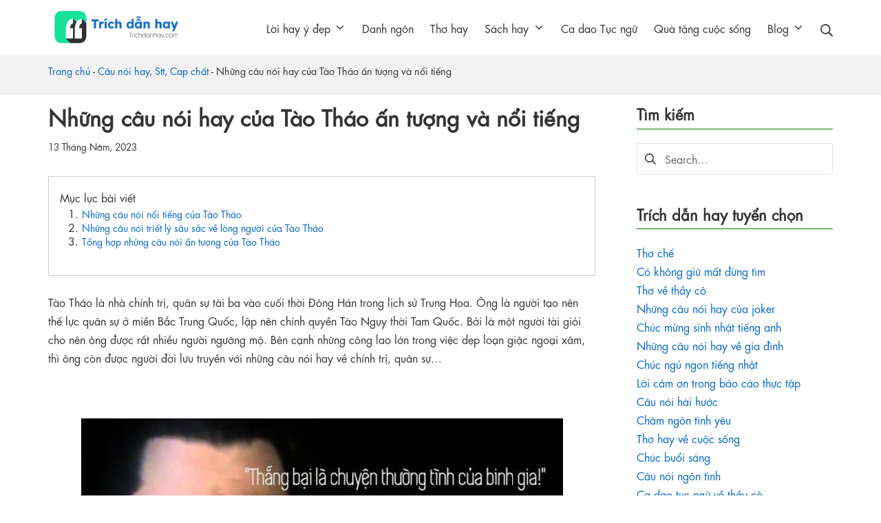

--- FILE ---
content_type: text/html; charset=UTF-8
request_url: https://trichdanhay.com/nhung-cau-noi-hay-cua-tao-thao-2/
body_size: 16158
content:
<!DOCTYPE html><html lang="vi" prefix="og: https://ogp.me/ns#"><head><meta charset="UTF-8"><meta name="viewport" content="width=device-width, initial-scale=1"><link rel="profile" href="http://gmpg.org/xfn/11"><title>Những câu nói hay của Tào Tháo ấn tượng và nổi tiếng</title><meta name="description" content="&nbsp;trichdanhay.com đã sưu tầm nhưng câu nói hay của nhà chính trị, quân sự tài ba, để những kiến thức của ông đến gần hơn với bạn đọc, hãy cùng đọc và ngẫm"/><meta name="robots" content="follow, index, max-snippet:-1, max-video-preview:-1, max-image-preview:large"/><link rel="canonical" href="https://trichdanhay.com/nhung-cau-noi-hay-cua-tao-thao-2/" /><meta property="og:locale" content="vi_VN" /><meta property="og:type" content="article" /><meta property="og:title" content="Những câu nói hay của Tào Tháo ấn tượng và nổi tiếng" /><meta property="og:description" content="&nbsp;trichdanhay.com đã sưu tầm nhưng câu nói hay của nhà chính trị, quân sự tài ba, để những kiến thức của ông đến gần hơn với bạn đọc, hãy cùng đọc và ngẫm" /><meta property="og:url" content="https://trichdanhay.com/nhung-cau-noi-hay-cua-tao-thao-2/" /><meta property="og:site_name" content="Trích Dẫn Hay | Những Câu Nói Hay | TrichDanHay.com" /><meta property="article:publisher" content="https://www.facebook.com/trichdanhaycom" /><meta property="article:author" content="https://www.facebook.com/le.thitrang.986227" /><meta property="article:section" content="Câu nói hay, Stt, Cap chất" /><meta property="og:image" content="https://trichdanhay.com/wp-content/uploads/2018/04/cau-noi-hay-ve-hanh-phuc-3.jpg" /><meta property="og:image:secure_url" content="https://trichdanhay.com/wp-content/uploads/2018/04/cau-noi-hay-ve-hanh-phuc-3.jpg" /><meta property="og:image:width" content="696" /><meta property="og:image:height" content="435" /><meta property="og:image:alt" content="Câu nói hay về hạnh phúc" /><meta property="og:image:type" content="image/jpeg" /><meta name="twitter:card" content="summary_large_image" /><meta name="twitter:title" content="Những câu nói hay của Tào Tháo ấn tượng và nổi tiếng" /><meta name="twitter:description" content="&nbsp;trichdanhay.com đã sưu tầm nhưng câu nói hay của nhà chính trị, quân sự tài ba, để những kiến thức của ông đến gần hơn với bạn đọc, hãy cùng đọc và ngẫm" /><meta name="twitter:site" content="@lethitrangbtlv" /><meta name="twitter:creator" content="@lethitrangbtlv" /><meta name="twitter:image" content="https://trichdanhay.com/wp-content/uploads/2018/04/cau-noi-hay-ve-hanh-phuc-3.jpg" /> <script type="application/ld+json" class="rank-math-schema">{"@context":"https://schema.org","@graph":[{"@type":"Place","@id":"https://trichdanhay.com/#place","address":{"@type":"PostalAddress","streetAddress":"10A Ng\u00f5 145, 72, C\u1ed5 Nhu\u1ebf, B\u1eafc T\u1eeb Li\u00eam","addressLocality":"H\u00e0 N\u1ed9i","postalCode":"100000","addressCountry":"Vi\u1ec7t Nam"}},{"@type":["Organization"],"@id":"https://trichdanhay.com/#organization","name":"TRICHDANHAY.COM","url":"https://trichdanhay.com","address":{"@type":"PostalAddress","streetAddress":"10A Ng\u00f5 145, 72, C\u1ed5 Nhu\u1ebf, B\u1eafc T\u1eeb Li\u00eam","addressLocality":"H\u00e0 N\u1ed9i","postalCode":"100000","addressCountry":"Vi\u1ec7t Nam"},"contactPoint":[{"@type":"ContactPoint","telephone":"0922626288","contactType":"customer support"}],"location":{"@id":"https://trichdanhay.com/#place"}},{"@type":"WebSite","@id":"https://trichdanhay.com/#website","url":"https://trichdanhay.com","name":"TRICHDANHAY.COM","publisher":{"@id":"https://trichdanhay.com/#organization"},"inLanguage":"vi"},{"@type":"ImageObject","@id":"https://trichdanhay.com/wp-content/uploads/2018/04/cau-noi-hay-ve-hanh-phuc-3.jpg","url":"https://trichdanhay.com/wp-content/uploads/2018/04/cau-noi-hay-ve-hanh-phuc-3.jpg","width":"696","height":"435","caption":"C\u00e2u n\u00f3i hay v\u1ec1 h\u1ea1nh ph\u00fac","inLanguage":"vi"},{"@type":"BreadcrumbList","@id":"https://trichdanhay.com/nhung-cau-noi-hay-cua-tao-thao-2/#breadcrumb","itemListElement":[{"@type":"ListItem","position":"1","item":{"@id":"https://trichdanhay.com","name":"Trang ch\u1ee7"}},{"@type":"ListItem","position":"2","item":{"@id":"https://trichdanhay.com/cau-noi-hay-stt-cap-chat/","name":"C\u00e2u n\u00f3i hay, Stt, Cap ch\u1ea5t"}},{"@type":"ListItem","position":"3","item":{"@id":"https://trichdanhay.com/nhung-cau-noi-hay-cua-tao-thao-2/","name":"Nh\u1eefng c\u00e2u n\u00f3i hay c\u1ee7a T\u00e0o Th\u00e1o \u1ea5n t\u01b0\u1ee3ng v\u00e0 n\u1ed5i ti\u1ebfng"}}]},{"@type":"Person","@id":"https://trichdanhay.com/author/an-nhien/","name":"T\u00e1c gi\u1ea3 An Nhi\u00ean","description":"An Nhi\u00ean t\u00e1c gi\u1ea3 t\u1ea1i TrichDanHay.com th\u00edch \u0111\u1ecdc s\u00e1ch, \u0111am m\u00ea review s\u00e1ch, truy\u1ec1n t\u1ea3i nh\u1eefng th\u00f4ng \u0111i\u1ec7p hay t\u1eeb nh\u1eefng cu\u1ed1n s\u00e1ch hay \u0111\u1ebfn cho c\u1ed9ng \u0111\u1ed3ng","url":"https://trichdanhay.com/author/an-nhien/","image":{"@type":"ImageObject","@id":"https://secure.gravatar.com/avatar/3aebfdfa84feab57f36a64b909402782?s=96&amp;d=mm&amp;r=g","url":"https://secure.gravatar.com/avatar/3aebfdfa84feab57f36a64b909402782?s=96&amp;d=mm&amp;r=g","caption":"T\u00e1c gi\u1ea3 An Nhi\u00ean","inLanguage":"vi"},"sameAs":["https://trichdanhay.com"],"worksFor":{"@id":"https://trichdanhay.com/#organization"}},{"@type":"WebPage","@id":"https://trichdanhay.com/nhung-cau-noi-hay-cua-tao-thao-2/#webpage","url":"https://trichdanhay.com/nhung-cau-noi-hay-cua-tao-thao-2/","name":"Nh\u1eefng c\u00e2u n\u00f3i hay c\u1ee7a T\u00e0o Th\u00e1o \u1ea5n t\u01b0\u1ee3ng v\u00e0 n\u1ed5i ti\u1ebfng","datePublished":"2023-05-13T15:50:10+07:00","dateModified":"2023-05-13T15:50:10+07:00","author":{"@id":"https://trichdanhay.com/author/an-nhien/"},"isPartOf":{"@id":"https://trichdanhay.com/#website"},"primaryImageOfPage":{"@id":"https://trichdanhay.com/wp-content/uploads/2018/04/cau-noi-hay-ve-hanh-phuc-3.jpg"},"inLanguage":"vi","breadcrumb":{"@id":"https://trichdanhay.com/nhung-cau-noi-hay-cua-tao-thao-2/#breadcrumb"}},{"@type":"BlogPosting","headline":"Nh\u1eefng c\u00e2u n\u00f3i hay c\u1ee7a T\u00e0o Th\u00e1o \u1ea5n t\u01b0\u1ee3ng v\u00e0 n\u1ed5i ti\u1ebfng","keywords":"Nh\u1eefng c\u00e2u n\u00f3i hay c\u1ee7a T\u00e0o Th\u00e1o","datePublished":"2023-05-13T15:50:10+07:00","dateModified":"2023-05-13T15:50:10+07:00","author":{"@id":"https://trichdanhay.com/author/an-nhien/"},"publisher":{"@id":"https://trichdanhay.com/#organization"},"description":"&nbsp;trichdanhay.com \u0111\u00e3 s\u01b0u t\u1ea7m nh\u01b0ng c\u00e2u n\u00f3i hay c\u1ee7a nh\u00e0 ch\u00ednh tr\u1ecb, qu\u00e2n s\u1ef1 t\u00e0i ba, \u0111\u1ec3 nh\u1eefng ki\u1ebfn th\u1ee9c c\u1ee7a \u00f4ng \u0111\u1ebfn g\u1ea7n h\u01a1n v\u1edbi b\u1ea1n \u0111\u1ecdc, h\u00e3y c\u00f9ng \u0111\u1ecdc v\u00e0 ng\u1eabm","name":"Nh\u1eefng c\u00e2u n\u00f3i hay c\u1ee7a T\u00e0o Th\u00e1o \u1ea5n t\u01b0\u1ee3ng v\u00e0 n\u1ed5i ti\u1ebfng","@id":"https://trichdanhay.com/nhung-cau-noi-hay-cua-tao-thao-2/#richSnippet","isPartOf":{"@id":"https://trichdanhay.com/nhung-cau-noi-hay-cua-tao-thao-2/#webpage"},"image":{"@id":"https://trichdanhay.com/wp-content/uploads/2018/04/cau-noi-hay-ve-hanh-phuc-3.jpg"},"inLanguage":"vi","mainEntityOfPage":{"@id":"https://trichdanhay.com/nhung-cau-noi-hay-cua-tao-thao-2/#webpage"}}]}</script> <link rel='dns-prefetch' href='//s.w.org' /><link rel='dns-prefetch' href='//www.w3.org' /><link rel='dns-prefetch' href='//images.dmca.com' /><link rel='dns-prefetch' href='//www.dmca.com' /><link rel='dns-prefetch' href='//fonts.gstatic.com' /><link rel='dns-prefetch' href='//googleads.g.doubleclick.net' /><link rel='dns-prefetch' href='//googlesyndication.com' /><link rel='dns-prefetch' href='//www.doubleclickbygoogle.com' /><link rel='dns-prefetch' href='//pagead2.googlesyndication.com' /><link rel='dns-prefetch' href='//adservice.google.com' /><link rel='dns-prefetch' href='//www.googletagservices.com' /><link rel='dns-prefetch' href='//maps.googleapis.com' /><link rel='dns-prefetch' href='//maps.gstatic.com' /><link rel='dns-prefetch' href='//fonts.googleapis.com' /><link rel='dns-prefetch' href='//ajax.googleapis.com' /><link rel='dns-prefetch' href='//apis.google.com' /><link rel='dns-prefetch' href='//google-analytics.com' /><link rel='dns-prefetch' href='//www.google-analytics.com' /><link rel='dns-prefetch' href='//ssl.google-analytics.com' /><link rel='dns-prefetch' href='//youtube.com' /><link rel='dns-prefetch' href='//api.pinterest.com' /><link rel='dns-prefetch' href='//cdnjs.cloudflare.com' /><link rel='dns-prefetch' href='//pixel.wp.com' /><link rel='dns-prefetch' href='//connect.facebook.net' /><link rel='dns-prefetch' href='//platform.twitter.com' /><link rel='dns-prefetch' href='//syndication.twitter.com' /><link rel='dns-prefetch' href='//platform.instagram.com' /><link rel='dns-prefetch' href='//disqus.com' /><link rel='dns-prefetch' href='//sitename.disqus.com' /><link rel='dns-prefetch' href='//s7.addthis.com' /><link rel='dns-prefetch' href='//platform.linkedin.com' /><link rel='dns-prefetch' href='//w.sharethis.com' /><link rel='dns-prefetch' href='//s0.wp.com' /><link rel='dns-prefetch' href='//s.gravatar.com' /><link rel='dns-prefetch' href='//stats.wp.com' /><link rel='dns-prefetch' href='//i.ytimg.com' /><link rel='preconnect' href='//www.google-analytics.com' /><style id='global-styles-inline-css' type='text/css'>body{--wp--preset--color--black: #000000;--wp--preset--color--cyan-bluish-gray: #abb8c3;--wp--preset--color--white: #ffffff;--wp--preset--color--pale-pink: #f78da7;--wp--preset--color--vivid-red: #cf2e2e;--wp--preset--color--luminous-vivid-orange: #ff6900;--wp--preset--color--luminous-vivid-amber: #fcb900;--wp--preset--color--light-green-cyan: #7bdcb5;--wp--preset--color--vivid-green-cyan: #00d084;--wp--preset--color--pale-cyan-blue: #8ed1fc;--wp--preset--color--vivid-cyan-blue: #0693e3;--wp--preset--color--vivid-purple: #9b51e0;--wp--preset--gradient--vivid-cyan-blue-to-vivid-purple: linear-gradient(135deg,rgba(6,147,227,1) 0%,rgb(155,81,224) 100%);--wp--preset--gradient--light-green-cyan-to-vivid-green-cyan: linear-gradient(135deg,rgb(122,220,180) 0%,rgb(0,208,130) 100%);--wp--preset--gradient--luminous-vivid-amber-to-luminous-vivid-orange: linear-gradient(135deg,rgba(252,185,0,1) 0%,rgba(255,105,0,1) 100%);--wp--preset--gradient--luminous-vivid-orange-to-vivid-red: linear-gradient(135deg,rgba(255,105,0,1) 0%,rgb(207,46,46) 100%);--wp--preset--gradient--very-light-gray-to-cyan-bluish-gray: linear-gradient(135deg,rgb(238,238,238) 0%,rgb(169,184,195) 100%);--wp--preset--gradient--cool-to-warm-spectrum: linear-gradient(135deg,rgb(74,234,220) 0%,rgb(151,120,209) 20%,rgb(207,42,186) 40%,rgb(238,44,130) 60%,rgb(251,105,98) 80%,rgb(254,248,76) 100%);--wp--preset--gradient--blush-light-purple: linear-gradient(135deg,rgb(255,206,236) 0%,rgb(152,150,240) 100%);--wp--preset--gradient--blush-bordeaux: linear-gradient(135deg,rgb(254,205,165) 0%,rgb(254,45,45) 50%,rgb(107,0,62) 100%);--wp--preset--gradient--luminous-dusk: linear-gradient(135deg,rgb(255,203,112) 0%,rgb(199,81,192) 50%,rgb(65,88,208) 100%);--wp--preset--gradient--pale-ocean: linear-gradient(135deg,rgb(255,245,203) 0%,rgb(182,227,212) 50%,rgb(51,167,181) 100%);--wp--preset--gradient--electric-grass: linear-gradient(135deg,rgb(202,248,128) 0%,rgb(113,206,126) 100%);--wp--preset--gradient--midnight: linear-gradient(135deg,rgb(2,3,129) 0%,rgb(40,116,252) 100%);--wp--preset--duotone--dark-grayscale: url('#wp-duotone-dark-grayscale');--wp--preset--duotone--grayscale: url('#wp-duotone-grayscale');--wp--preset--duotone--purple-yellow: url('#wp-duotone-purple-yellow');--wp--preset--duotone--blue-red: url('#wp-duotone-blue-red');--wp--preset--duotone--midnight: url('#wp-duotone-midnight');--wp--preset--duotone--magenta-yellow: url('#wp-duotone-magenta-yellow');--wp--preset--duotone--purple-green: url('#wp-duotone-purple-green');--wp--preset--duotone--blue-orange: url('#wp-duotone-blue-orange');--wp--preset--font-size--small: 13px;--wp--preset--font-size--medium: 20px;--wp--preset--font-size--large: 36px;--wp--preset--font-size--x-large: 42px;}.has-black-color{color: var(--wp--preset--color--black) !important;}.has-cyan-bluish-gray-color{color: var(--wp--preset--color--cyan-bluish-gray) !important;}.has-white-color{color: var(--wp--preset--color--white) !important;}.has-pale-pink-color{color: var(--wp--preset--color--pale-pink) !important;}.has-vivid-red-color{color: var(--wp--preset--color--vivid-red) !important;}.has-luminous-vivid-orange-color{color: var(--wp--preset--color--luminous-vivid-orange) !important;}.has-luminous-vivid-amber-color{color: var(--wp--preset--color--luminous-vivid-amber) !important;}.has-light-green-cyan-color{color: var(--wp--preset--color--light-green-cyan) !important;}.has-vivid-green-cyan-color{color: var(--wp--preset--color--vivid-green-cyan) !important;}.has-pale-cyan-blue-color{color: var(--wp--preset--color--pale-cyan-blue) !important;}.has-vivid-cyan-blue-color{color: var(--wp--preset--color--vivid-cyan-blue) !important;}.has-vivid-purple-color{color: var(--wp--preset--color--vivid-purple) !important;}.has-black-background-color{background-color: var(--wp--preset--color--black) !important;}.has-cyan-bluish-gray-background-color{background-color: var(--wp--preset--color--cyan-bluish-gray) !important;}.has-white-background-color{background-color: var(--wp--preset--color--white) !important;}.has-pale-pink-background-color{background-color: var(--wp--preset--color--pale-pink) !important;}.has-vivid-red-background-color{background-color: var(--wp--preset--color--vivid-red) !important;}.has-luminous-vivid-orange-background-color{background-color: var(--wp--preset--color--luminous-vivid-orange) !important;}.has-luminous-vivid-amber-background-color{background-color: var(--wp--preset--color--luminous-vivid-amber) !important;}.has-light-green-cyan-background-color{background-color: var(--wp--preset--color--light-green-cyan) !important;}.has-vivid-green-cyan-background-color{background-color: var(--wp--preset--color--vivid-green-cyan) !important;}.has-pale-cyan-blue-background-color{background-color: var(--wp--preset--color--pale-cyan-blue) !important;}.has-vivid-cyan-blue-background-color{background-color: var(--wp--preset--color--vivid-cyan-blue) !important;}.has-vivid-purple-background-color{background-color: var(--wp--preset--color--vivid-purple) !important;}.has-black-border-color{border-color: var(--wp--preset--color--black) !important;}.has-cyan-bluish-gray-border-color{border-color: var(--wp--preset--color--cyan-bluish-gray) !important;}.has-white-border-color{border-color: var(--wp--preset--color--white) !important;}.has-pale-pink-border-color{border-color: var(--wp--preset--color--pale-pink) !important;}.has-vivid-red-border-color{border-color: var(--wp--preset--color--vivid-red) !important;}.has-luminous-vivid-orange-border-color{border-color: var(--wp--preset--color--luminous-vivid-orange) !important;}.has-luminous-vivid-amber-border-color{border-color: var(--wp--preset--color--luminous-vivid-amber) !important;}.has-light-green-cyan-border-color{border-color: var(--wp--preset--color--light-green-cyan) !important;}.has-vivid-green-cyan-border-color{border-color: var(--wp--preset--color--vivid-green-cyan) !important;}.has-pale-cyan-blue-border-color{border-color: var(--wp--preset--color--pale-cyan-blue) !important;}.has-vivid-cyan-blue-border-color{border-color: var(--wp--preset--color--vivid-cyan-blue) !important;}.has-vivid-purple-border-color{border-color: var(--wp--preset--color--vivid-purple) !important;}.has-vivid-cyan-blue-to-vivid-purple-gradient-background{background: var(--wp--preset--gradient--vivid-cyan-blue-to-vivid-purple) !important;}.has-light-green-cyan-to-vivid-green-cyan-gradient-background{background: var(--wp--preset--gradient--light-green-cyan-to-vivid-green-cyan) !important;}.has-luminous-vivid-amber-to-luminous-vivid-orange-gradient-background{background: var(--wp--preset--gradient--luminous-vivid-amber-to-luminous-vivid-orange) !important;}.has-luminous-vivid-orange-to-vivid-red-gradient-background{background: var(--wp--preset--gradient--luminous-vivid-orange-to-vivid-red) !important;}.has-very-light-gray-to-cyan-bluish-gray-gradient-background{background: var(--wp--preset--gradient--very-light-gray-to-cyan-bluish-gray) !important;}.has-cool-to-warm-spectrum-gradient-background{background: var(--wp--preset--gradient--cool-to-warm-spectrum) !important;}.has-blush-light-purple-gradient-background{background: var(--wp--preset--gradient--blush-light-purple) !important;}.has-blush-bordeaux-gradient-background{background: var(--wp--preset--gradient--blush-bordeaux) !important;}.has-luminous-dusk-gradient-background{background: var(--wp--preset--gradient--luminous-dusk) !important;}.has-pale-ocean-gradient-background{background: var(--wp--preset--gradient--pale-ocean) !important;}.has-electric-grass-gradient-background{background: var(--wp--preset--gradient--electric-grass) !important;}.has-midnight-gradient-background{background: var(--wp--preset--gradient--midnight) !important;}.has-small-font-size{font-size: var(--wp--preset--font-size--small) !important;}.has-medium-font-size{font-size: var(--wp--preset--font-size--medium) !important;}.has-large-font-size{font-size: var(--wp--preset--font-size--large) !important;}.has-x-large-font-size{font-size: var(--wp--preset--font-size--x-large) !important;}</style><link rel='stylesheet' id='kk-star-ratings-css'  href='https://trichdanhay.com/wp-content/plugins/kk-star-ratings/public/css/kk-star-ratings.css?ver=4.2.0' type='text/css' media='all' /><style id='kk-star-ratings-inline-css' type='text/css'>.kk-star-ratings .kksr-stars .kksr-star {
        margin-right: 4px;
    }
    [dir="rtl"] .kk-star-ratings .kksr-stars .kksr-star {
        margin-left: 4px;
        margin-right: 0;
    }</style><link rel='stylesheet' id='suki-css'  href='https://trichdanhay.com/wp-content/themes/suki/assets/css/main.min.css?ver=1.2.13' type='text/css' media='all' /><style id='suki-inline-css' type='text/css'>/* Suki Dynamic CSS */
.suki-header-logo .suki-logo-image{width:198px}.suki-header-mobile-logo .suki-logo-image{width:198px}.suki-page-header-inner{padding:10px 20px 0 20px}</style><link rel='stylesheet' id='suki-child-css'  href='https://trichdanhay.com/wp-content/themes/suki-child/style.css?ver=1.0.0' type='text/css' media='all' /> <script type='text/javascript' src='https://trichdanhay.com/wp-includes/js/jquery/jquery.min.js?ver=3.6.0' id='jquery-core-js'></script> <script type='text/javascript' src='https://trichdanhay.com/wp-includes/js/jquery/jquery-migrate.min.js?ver=3.3.2' id='jquery-migrate-js' defer data-deferred="1"></script> <style type="text/css" id="suki-custom-css"></style> <script type="application/ld+json">{
	"@context": "http://schema.org",
  	"@type": "Professionalservice",
"@id":"https://trichdanhay.com/",
	"url": "https://trichdanhay.com/",
	"logo": "https://trichdanhay.com/wp-content/uploads/2022/10/trich-dan-hay-logo.png",
    "image":"https://trichdanhay.com/wp-content/uploads/2022/10/trich-dan-hay-logo.png",
    "priceRange":"1000$-30000$",
	"hasMap": "https://www.google.com/maps/place/Tr%C3%ADch+D%E1%BA%ABn+Hay+Ch%E1%BA%A5m+Com/@21.0618847,105.7715667,17z/data=!3m1!4b1!4m5!3m4!1s0x3134551412e16eb1:0x1f1ff303bb006dff!8m2!3d21.0618847!4d105.7715667",	
	"email": "trichdanhay.com@gmail.com",
    "founder": "TRÍCH DẪN HAY CHẤM COM",
  	"address": {
    	"@type": "PostalAddress",
    	"addressLocality": "Bắc Từ Liêm",
        "addressCountry": "VIỆT NAM",
    	"addressRegion": "Hà Nội",
    	"postalCode":"100000",
    	"streetAddress": "10A Ngõ 145, 72, Cổ Nhuế, Bắc Từ Liêm, Hà Nội 100000"
  	},
  	"description": "Trichdanhay.com là trang web tổng hợp những câu nói hay, trích dẫn hay, trích dẫn sách, danh ngôn, ngạn ngữ, châm ngôn, phương ngôn, ca dao, thành ngữ, tục ngữ,...",
	"name": "TRÍCH DẪN HAY CHẤM COM",
  	"telephone": "0922626288",
  	"openingHoursSpecification": [
  {
    "@type": "OpeningHoursSpecification",
    "dayOfWeek": [
      "Monday",
      "Tuesday",
      "Wednesday",
      "Thursday",
      "Friday"
    ],
    "opens": "08:30",
    "closes": "18:00"
  },
  {
    "@type": "OpeningHoursSpecification",
    "dayOfWeek": [
      "Saturday"
    ],
    "opens": "8:30",
    "closes": "11:30"
  }
],
  	"geo": {
    	"@type": "GeoCoordinates",
   	"latitude": "21.0618847",
    	"longitude": "105.7715667"
 		}, 			
         "potentialAction": {
    "@type": "ReserveAction",
    "target": {
      "@type": "EntryPoint",
      "urlTemplate": "https://trichdanhay.com/lien-he",
      "inLanguage": "vn",
      "actionPlatform": [
        "http://schema.org/DesktopWebPlatform",
        "http://schema.org/IOSPlatform",
        "http://schema.org/AndroidPlatform"
      ]
    },
    "result": {
      "@type": "Reservation",
      "name": "Liên hệ"
    }
  },
 
  	"sameAs" : [ "https://www.youtube.com/@trichdanhay",
    	"https://www.pinterest.com/trichdanhaycom",
    	"https://www.linkedin.com/in/trichdanhay",
		"https://twitter.com/trichdanhaycom",
		"https://vi.gravatar.com/trichdanhaycom",
		"https://about.me/trichdanhay",
		"https://trichdanhaycom.tumblr.com",
		"https://www.blogger.com/profile/15772307154018045524",
		"https://gab.com/trichdanhay",
		"https://scholar.google.com/citations?hl=vi&user=nbyOqiEAAAAJ",
        "https://sites.google.com/view/trichdanhay"]
	}</script> <script type="application/ld+json">{
  "@context": "http://schema.org",
  "@type": "Person",
  "name": "Thành Vương",
  "jobTitle": "Ceo",
  "image" : "https://scontent.fhan5-6.fna.fbcdn.net/v/t1.18169-9/22089545_10204019347159579_1127267058630746707_n.jpg?_nc_cat=107&ccb=1-7&_nc_sid=09cbfe&_nc_ohc=w0BCTLBvfgMAX8u_73j&_nc_ht=scontent.fhan5-6.fna&oh=00_AfDwPQNTP5nR2y04nscMFxFQ_4MKodrarUdLzGWDKh8neA&oe=63A02933",
   "worksFor" : "TRÍCH DẪN HAY CHẤM COM",
  "url": "https://trichdanhay.com/",
"sameAs":["https://www.facebook.com/vuongtt"], 
"AlumniOf" : [ "Đại Học Bách Khoa Hà Nội",
"RMIT university" ],
"address": {
  "@type": "PostalAddress",
    "addressLocality": "Ha Noi",
    "addressRegion": "vietnam"
	 }}</script> <script src="https://pagead2.googlesyndication.com/pagead/js/adsbygoogle.js?client=ca-pub-3870873766187164"
     crossorigin="anonymous" defer data-deferred="1"></script> </head><body class="post-template-default single single-post postid-2608 single-format-standard wp-custom-logo wp-embed-responsive ltr group-blog suki-page-layout-full-width suki-ver-1-2-13 suki-font-smoothing-1">
<svg xmlns="http://www.w3.org/2000/svg" viewBox="0 0 0 0" width="0" height="0" focusable="false" role="none" style="visibility: hidden; position: absolute; left: -9999px; overflow: hidden;" ><defs><filter id="wp-duotone-dark-grayscale"><feColorMatrix color-interpolation-filters="sRGB" type="matrix" values=" .299 .587 .114 0 0 .299 .587 .114 0 0 .299 .587 .114 0 0 .299 .587 .114 0 0 " /><feComponentTransfer color-interpolation-filters="sRGB" ><feFuncR type="table" tableValues="0 0.49803921568627" /><feFuncG type="table" tableValues="0 0.49803921568627" /><feFuncB type="table" tableValues="0 0.49803921568627" /><feFuncA type="table" tableValues="1 1" /></feComponentTransfer><feComposite in2="SourceGraphic" operator="in" /></filter></defs></svg><svg xmlns="http://www.w3.org/2000/svg" viewBox="0 0 0 0" width="0" height="0" focusable="false" role="none" style="visibility: hidden; position: absolute; left: -9999px; overflow: hidden;" ><defs><filter id="wp-duotone-grayscale"><feColorMatrix color-interpolation-filters="sRGB" type="matrix" values=" .299 .587 .114 0 0 .299 .587 .114 0 0 .299 .587 .114 0 0 .299 .587 .114 0 0 " /><feComponentTransfer color-interpolation-filters="sRGB" ><feFuncR type="table" tableValues="0 1" /><feFuncG type="table" tableValues="0 1" /><feFuncB type="table" tableValues="0 1" /><feFuncA type="table" tableValues="1 1" /></feComponentTransfer><feComposite in2="SourceGraphic" operator="in" /></filter></defs></svg><svg xmlns="http://www.w3.org/2000/svg" viewBox="0 0 0 0" width="0" height="0" focusable="false" role="none" style="visibility: hidden; position: absolute; left: -9999px; overflow: hidden;" ><defs><filter id="wp-duotone-purple-yellow"><feColorMatrix color-interpolation-filters="sRGB" type="matrix" values=" .299 .587 .114 0 0 .299 .587 .114 0 0 .299 .587 .114 0 0 .299 .587 .114 0 0 " /><feComponentTransfer color-interpolation-filters="sRGB" ><feFuncR type="table" tableValues="0.54901960784314 0.98823529411765" /><feFuncG type="table" tableValues="0 1" /><feFuncB type="table" tableValues="0.71764705882353 0.25490196078431" /><feFuncA type="table" tableValues="1 1" /></feComponentTransfer><feComposite in2="SourceGraphic" operator="in" /></filter></defs></svg><svg xmlns="http://www.w3.org/2000/svg" viewBox="0 0 0 0" width="0" height="0" focusable="false" role="none" style="visibility: hidden; position: absolute; left: -9999px; overflow: hidden;" ><defs><filter id="wp-duotone-blue-red"><feColorMatrix color-interpolation-filters="sRGB" type="matrix" values=" .299 .587 .114 0 0 .299 .587 .114 0 0 .299 .587 .114 0 0 .299 .587 .114 0 0 " /><feComponentTransfer color-interpolation-filters="sRGB" ><feFuncR type="table" tableValues="0 1" /><feFuncG type="table" tableValues="0 0.27843137254902" /><feFuncB type="table" tableValues="0.5921568627451 0.27843137254902" /><feFuncA type="table" tableValues="1 1" /></feComponentTransfer><feComposite in2="SourceGraphic" operator="in" /></filter></defs></svg><svg xmlns="http://www.w3.org/2000/svg" viewBox="0 0 0 0" width="0" height="0" focusable="false" role="none" style="visibility: hidden; position: absolute; left: -9999px; overflow: hidden;" ><defs><filter id="wp-duotone-midnight"><feColorMatrix color-interpolation-filters="sRGB" type="matrix" values=" .299 .587 .114 0 0 .299 .587 .114 0 0 .299 .587 .114 0 0 .299 .587 .114 0 0 " /><feComponentTransfer color-interpolation-filters="sRGB" ><feFuncR type="table" tableValues="0 0" /><feFuncG type="table" tableValues="0 0.64705882352941" /><feFuncB type="table" tableValues="0 1" /><feFuncA type="table" tableValues="1 1" /></feComponentTransfer><feComposite in2="SourceGraphic" operator="in" /></filter></defs></svg><svg xmlns="http://www.w3.org/2000/svg" viewBox="0 0 0 0" width="0" height="0" focusable="false" role="none" style="visibility: hidden; position: absolute; left: -9999px; overflow: hidden;" ><defs><filter id="wp-duotone-magenta-yellow"><feColorMatrix color-interpolation-filters="sRGB" type="matrix" values=" .299 .587 .114 0 0 .299 .587 .114 0 0 .299 .587 .114 0 0 .299 .587 .114 0 0 " /><feComponentTransfer color-interpolation-filters="sRGB" ><feFuncR type="table" tableValues="0.78039215686275 1" /><feFuncG type="table" tableValues="0 0.94901960784314" /><feFuncB type="table" tableValues="0.35294117647059 0.47058823529412" /><feFuncA type="table" tableValues="1 1" /></feComponentTransfer><feComposite in2="SourceGraphic" operator="in" /></filter></defs></svg><svg xmlns="http://www.w3.org/2000/svg" viewBox="0 0 0 0" width="0" height="0" focusable="false" role="none" style="visibility: hidden; position: absolute; left: -9999px; overflow: hidden;" ><defs><filter id="wp-duotone-purple-green"><feColorMatrix color-interpolation-filters="sRGB" type="matrix" values=" .299 .587 .114 0 0 .299 .587 .114 0 0 .299 .587 .114 0 0 .299 .587 .114 0 0 " /><feComponentTransfer color-interpolation-filters="sRGB" ><feFuncR type="table" tableValues="0.65098039215686 0.40392156862745" /><feFuncG type="table" tableValues="0 1" /><feFuncB type="table" tableValues="0.44705882352941 0.4" /><feFuncA type="table" tableValues="1 1" /></feComponentTransfer><feComposite in2="SourceGraphic" operator="in" /></filter></defs></svg><svg xmlns="http://www.w3.org/2000/svg" viewBox="0 0 0 0" width="0" height="0" focusable="false" role="none" style="visibility: hidden; position: absolute; left: -9999px; overflow: hidden;" ><defs><filter id="wp-duotone-blue-orange"><feColorMatrix color-interpolation-filters="sRGB" type="matrix" values=" .299 .587 .114 0 0 .299 .587 .114 0 0 .299 .587 .114 0 0 .299 .587 .114 0 0 " /><feComponentTransfer color-interpolation-filters="sRGB" ><feFuncR type="table" tableValues="0.098039215686275 1" /><feFuncG type="table" tableValues="0 0.66274509803922" /><feFuncB type="table" tableValues="0.84705882352941 0.41960784313725" /><feFuncA type="table" tableValues="1 1" /></feComponentTransfer><feComposite in2="SourceGraphic" operator="in" /></filter></defs></svg>	<a class="skip-link screen-reader-text" href="#content">Skip to content</a><div id="mobile-vertical-header" class="suki-header-mobile-vertical suki-header suki-popup suki-header-mobile-vertical-display-drawer suki-header-mobile-vertical-position-left suki-text-align-left" itemtype="https://schema.org/WPHeader" itemscope><div class="suki-popup-background suki-popup-close">
<button class="suki-popup-close-icon suki-popup-close suki-toggle"><span class="suki-icon " title="" aria-hidden="true"><svg xmlns="http://www.w3.org/2000/svg" viewBox="0 0 64 64" width="64" height="64"><path d="M36.2,32,56,12.2a1.93,1.93,0,0,0,0-2.8L54.6,8a1.93,1.93,0,0,0-2.8,0L32,27.8,12.2,8A1.93,1.93,0,0,0,9.4,8L8,9.4a1.93,1.93,0,0,0,0,2.8L27.8,32,8,51.8a1.93,1.93,0,0,0,0,2.8L9.4,56a1.93,1.93,0,0,0,2.8,0L32,36.2,51.8,56a1.93,1.93,0,0,0,2.8,0L56,54.6a1.93,1.93,0,0,0,0-2.8Z"/></svg></span></button></div><div class="suki-header-mobile-vertical-bar suki-header-section-vertical suki-popup-content"><div class="suki-header-mobile-vertical-bar-inner suki-header-section-vertical-inner"><div class="suki-header-section-vertical-column"><div class="suki-header-mobile-vertical-bar-top suki-header-section-vertical-row"><div class="suki-header-search-bar suki-header-search"><form role="search" method="get" class="search-form" action="https://trichdanhay.com/">
<label>
<span class="screen-reader-text">Tìm kiếm cho:</span>
<input type="search" class="search-field" placeholder="Search&hellip;" value="" name="s" />
</label>
<input type="submit" class="search-submit" value="Tìm kiếm" />
<span class="suki-icon suki-search-icon" title="" aria-hidden="true"><svg xmlns="http://www.w3.org/2000/svg" viewBox="0 0 64 64" width="64" height="64"><path d="M26,46.1a20,20,0,1,1,20-20A20,20,0,0,1,26,46.1ZM63.4,58.5,48.2,43.3a3.67,3.67,0,0,0-2-.8A26.7,26.7,0,0,0,52,26a26,26,0,1,0-9.6,20.2,4.64,4.64,0,0,0,.8,2L58.4,63.4a1.93,1.93,0,0,0,2.8,0l2.1-2.1A1.86,1.86,0,0,0,63.4,58.5Z"/></svg></span></form></div><nav class="suki-header-mobile-menu suki-header-menu site-navigation" itemtype="https://schema.org/SiteNavigationElement" itemscope role="navigation" aria-label="Mobile Header Menu"><ul id="menu-menu" class="menu suki-toggle-menu"><li id="menu-item-59" class="menu-item menu-item-type-taxonomy menu-item-object-category menu-item-has-children menu-item-59"><a href="https://trichdanhay.com/loi-hay-y-dep/" class="suki-menu-item-link "><span class="suki-menu-item-title">Lời hay ý đẹp</span></a><button class="suki-sub-menu-toggle suki-toggle"><span class="suki-icon suki-dropdown-sign" title="" aria-hidden="true"><svg xmlns="http://www.w3.org/2000/svg" viewBox="0 0 64 64" width="64" height="64"><path d="M32,43.71a3,3,0,0,1-2.12-.88L12.17,25.12a2,2,0,0,1,0-2.83l1.42-1.41a2,2,0,0,1,2.82,0L32,36.47,47.59,20.88a2,2,0,0,1,2.82,0l1.42,1.41a2,2,0,0,1,0,2.83L34.12,42.83A3,3,0,0,1,32,43.71Z"/></svg></span><span class="screen-reader-text">Expand / Collapse</span></button><ul class="sub-menu"><li id="menu-item-2632" class="menu-item menu-item-type-taxonomy menu-item-object-category current-post-ancestor current-menu-parent current-post-parent menu-item-2632"><a href="https://trichdanhay.com/cau-noi-hay-stt-cap-chat/" class="suki-menu-item-link "><span class="suki-menu-item-title">Câu nói hay, Stt, Cap chất</span></a></li></ul></li><li id="menu-item-19" class="menu-item menu-item-type-taxonomy menu-item-object-category menu-item-19"><a href="https://trichdanhay.com/danh-ngon/" class="suki-menu-item-link "><span class="suki-menu-item-title">Danh ngôn</span></a></li><li id="menu-item-986" class="menu-item menu-item-type-taxonomy menu-item-object-category menu-item-986"><a href="https://trichdanhay.com/tho-hay/" class="suki-menu-item-link "><span class="suki-menu-item-title">Thơ hay</span></a></li><li id="menu-item-2297" class="menu-item menu-item-type-taxonomy menu-item-object-category menu-item-has-children menu-item-2297"><a href="https://trichdanhay.com/sach-hay/" class="suki-menu-item-link "><span class="suki-menu-item-title">Sách hay</span></a><button class="suki-sub-menu-toggle suki-toggle"><span class="suki-icon suki-dropdown-sign" title="" aria-hidden="true"><svg xmlns="http://www.w3.org/2000/svg" viewBox="0 0 64 64" width="64" height="64"><path d="M32,43.71a3,3,0,0,1-2.12-.88L12.17,25.12a2,2,0,0,1,0-2.83l1.42-1.41a2,2,0,0,1,2.82,0L32,36.47,47.59,20.88a2,2,0,0,1,2.82,0l1.42,1.41a2,2,0,0,1,0,2.83L34.12,42.83A3,3,0,0,1,32,43.71Z"/></svg></span><span class="screen-reader-text">Expand / Collapse</span></button><ul class="sub-menu"><li id="menu-item-2633" class="menu-item menu-item-type-taxonomy menu-item-object-category menu-item-2633"><a href="https://trichdanhay.com/review-sach/" class="suki-menu-item-link "><span class="suki-menu-item-title">Review sách</span></a></li><li id="menu-item-2365" class="menu-item menu-item-type-taxonomy menu-item-object-category menu-item-2365"><a href="https://trichdanhay.com/sach-hay/trich-dan-sach/" class="suki-menu-item-link "><span class="suki-menu-item-title">Trích dẫn sách</span></a></li><li id="menu-item-2466" class="menu-item menu-item-type-taxonomy menu-item-object-category menu-item-2466"><a href="https://trichdanhay.com/sach-hay/tu-sach-den-doi/" class="suki-menu-item-link "><span class="suki-menu-item-title">Từ sách đến đời</span></a></li></ul></li><li id="menu-item-1405" class="menu-item menu-item-type-taxonomy menu-item-object-category menu-item-1405"><a href="https://trichdanhay.com/ca-dao-tuc-ngu/" class="suki-menu-item-link "><span class="suki-menu-item-title">Ca dao Tục ngữ</span></a></li><li id="menu-item-1598" class="menu-item menu-item-type-taxonomy menu-item-object-category menu-item-1598"><a href="https://trichdanhay.com/qua-tang-cuoc-song/" class="suki-menu-item-link "><span class="suki-menu-item-title">Quà tặng cuộc sống</span></a></li><li id="menu-item-2473" class="menu-item menu-item-type-taxonomy menu-item-object-category menu-item-has-children menu-item-2473"><a href="https://trichdanhay.com/blog/" class="suki-menu-item-link "><span class="suki-menu-item-title">Blog</span></a><button class="suki-sub-menu-toggle suki-toggle"><span class="suki-icon suki-dropdown-sign" title="" aria-hidden="true"><svg xmlns="http://www.w3.org/2000/svg" viewBox="0 0 64 64" width="64" height="64"><path d="M32,43.71a3,3,0,0,1-2.12-.88L12.17,25.12a2,2,0,0,1,0-2.83l1.42-1.41a2,2,0,0,1,2.82,0L32,36.47,47.59,20.88a2,2,0,0,1,2.82,0l1.42,1.41a2,2,0,0,1,0,2.83L34.12,42.83A3,3,0,0,1,32,43.71Z"/></svg></span><span class="screen-reader-text">Expand / Collapse</span></button><ul class="sub-menu"><li id="menu-item-2859" class="menu-item menu-item-type-custom menu-item-object-custom menu-item-2859"><a href="https://vanhoc.net" class="suki-menu-item-link "><span class="suki-menu-item-title">Văn Học Blog</span></a></li></ul></li></ul></nav></div></div></div></div></div><div id="canvas" class="suki-canvas"><div id="page" class="site"><header id="masthead" class="site-header" role="banner" itemtype="https://schema.org/WPHeader" itemscope><div id="header" class="suki-header-main suki-header"><div id="suki-header-main-bar" class="suki-header-main-bar suki-header-section suki-section suki-section-default suki-header-menu-highlight-none"  data-height="80"><div class="suki-header-main-bar-inner suki-section-inner"><div class="suki-wrapper"><div class="suki-header-main-bar-row suki-header-row "><div class="suki-header-main-bar-left suki-header-column"><div class="suki-header-logo site-branding menu"><div class="site-title menu-item h1">
<a href="https://trichdanhay.com/" rel="home" class="suki-menu-item-link">
<span class="suki-default-logo suki-logo"><span class="suki-logo-image"><img data-lazyloaded="1" src="[data-uri]" width="226" height="75" data-src="https://trichdanhay.com/wp-content/uploads/2022/10/trich-dan-hay-logo.png" class="attachment-full size-full" alt="" loading="lazy" /></span><span class="screen-reader-text">Trích Dẫn Hay | Những Câu Nói Hay | TrichDanHay.com</span></span>
</a></div></div></div><div class="suki-header-main-bar-right suki-header-column"><nav class="suki-header-menu-1 suki-header-menu site-navigation" itemtype="https://schema.org/SiteNavigationElement" itemscope role="navigation" aria-label="Header Menu 1"><ul id="menu-menu-1" class="menu suki-hover-menu"><li class="menu-item menu-item-type-taxonomy menu-item-object-category menu-item-has-children menu-item-59"><a href="https://trichdanhay.com/loi-hay-y-dep/" class="suki-menu-item-link "><span class="suki-menu-item-title">Lời hay ý đẹp</span><span class="suki-icon suki-dropdown-sign" title="" aria-hidden="true"><svg xmlns="http://www.w3.org/2000/svg" viewBox="0 0 64 64" width="64" height="64"><path d="M32,43.71a3,3,0,0,1-2.12-.88L12.17,25.12a2,2,0,0,1,0-2.83l1.42-1.41a2,2,0,0,1,2.82,0L32,36.47,47.59,20.88a2,2,0,0,1,2.82,0l1.42,1.41a2,2,0,0,1,0,2.83L34.12,42.83A3,3,0,0,1,32,43.71Z"/></svg></span></a><ul class="sub-menu"><li class="menu-item menu-item-type-taxonomy menu-item-object-category current-post-ancestor current-menu-parent current-post-parent menu-item-2632"><a href="https://trichdanhay.com/cau-noi-hay-stt-cap-chat/" class="suki-menu-item-link "><span class="suki-menu-item-title">Câu nói hay, Stt, Cap chất</span></a></li></ul></li><li class="menu-item menu-item-type-taxonomy menu-item-object-category menu-item-19"><a href="https://trichdanhay.com/danh-ngon/" class="suki-menu-item-link "><span class="suki-menu-item-title">Danh ngôn</span></a></li><li class="menu-item menu-item-type-taxonomy menu-item-object-category menu-item-986"><a href="https://trichdanhay.com/tho-hay/" class="suki-menu-item-link "><span class="suki-menu-item-title">Thơ hay</span></a></li><li class="menu-item menu-item-type-taxonomy menu-item-object-category menu-item-has-children menu-item-2297"><a href="https://trichdanhay.com/sach-hay/" class="suki-menu-item-link "><span class="suki-menu-item-title">Sách hay</span><span class="suki-icon suki-dropdown-sign" title="" aria-hidden="true"><svg xmlns="http://www.w3.org/2000/svg" viewBox="0 0 64 64" width="64" height="64"><path d="M32,43.71a3,3,0,0,1-2.12-.88L12.17,25.12a2,2,0,0,1,0-2.83l1.42-1.41a2,2,0,0,1,2.82,0L32,36.47,47.59,20.88a2,2,0,0,1,2.82,0l1.42,1.41a2,2,0,0,1,0,2.83L34.12,42.83A3,3,0,0,1,32,43.71Z"/></svg></span></a><ul class="sub-menu"><li class="menu-item menu-item-type-taxonomy menu-item-object-category menu-item-2633"><a href="https://trichdanhay.com/review-sach/" class="suki-menu-item-link "><span class="suki-menu-item-title">Review sách</span></a></li><li class="menu-item menu-item-type-taxonomy menu-item-object-category menu-item-2365"><a href="https://trichdanhay.com/sach-hay/trich-dan-sach/" class="suki-menu-item-link "><span class="suki-menu-item-title">Trích dẫn sách</span></a></li><li class="menu-item menu-item-type-taxonomy menu-item-object-category menu-item-2466"><a href="https://trichdanhay.com/sach-hay/tu-sach-den-doi/" class="suki-menu-item-link "><span class="suki-menu-item-title">Từ sách đến đời</span></a></li></ul></li><li class="menu-item menu-item-type-taxonomy menu-item-object-category menu-item-1405"><a href="https://trichdanhay.com/ca-dao-tuc-ngu/" class="suki-menu-item-link "><span class="suki-menu-item-title">Ca dao Tục ngữ</span></a></li><li class="menu-item menu-item-type-taxonomy menu-item-object-category menu-item-1598"><a href="https://trichdanhay.com/qua-tang-cuoc-song/" class="suki-menu-item-link "><span class="suki-menu-item-title">Quà tặng cuộc sống</span></a></li><li class="menu-item menu-item-type-taxonomy menu-item-object-category menu-item-has-children menu-item-2473"><a href="https://trichdanhay.com/blog/" class="suki-menu-item-link "><span class="suki-menu-item-title">Blog</span><span class="suki-icon suki-dropdown-sign" title="" aria-hidden="true"><svg xmlns="http://www.w3.org/2000/svg" viewBox="0 0 64 64" width="64" height="64"><path d="M32,43.71a3,3,0,0,1-2.12-.88L12.17,25.12a2,2,0,0,1,0-2.83l1.42-1.41a2,2,0,0,1,2.82,0L32,36.47,47.59,20.88a2,2,0,0,1,2.82,0l1.42,1.41a2,2,0,0,1,0,2.83L34.12,42.83A3,3,0,0,1,32,43.71Z"/></svg></span></a><ul class="sub-menu"><li class="menu-item menu-item-type-custom menu-item-object-custom menu-item-2859"><a href="https://vanhoc.net" class="suki-menu-item-link "><span class="suki-menu-item-title">Văn Học Blog</span></a></li></ul></li></ul></nav><div class="suki-header-search-dropdown suki-header-search menu suki-toggle-menu"><div class="menu-item">
<button class="suki-sub-menu-toggle suki-toggle" aria-expanded="false">
<span class="suki-icon suki-menu-icon" title="" aria-hidden="true"><svg xmlns="http://www.w3.org/2000/svg" viewBox="0 0 64 64" width="64" height="64"><path d="M26,46.1a20,20,0,1,1,20-20A20,20,0,0,1,26,46.1ZM63.4,58.5,48.2,43.3a3.67,3.67,0,0,0-2-.8A26.7,26.7,0,0,0,52,26a26,26,0,1,0-9.6,20.2,4.64,4.64,0,0,0,.8,2L58.4,63.4a1.93,1.93,0,0,0,2.8,0l2.1-2.1A1.86,1.86,0,0,0,63.4,58.5Z"/></svg></span>			<span class="screen-reader-text">Search</span>
</button><div class="sub-menu"><form role="search" method="get" class="search-form" action="https://trichdanhay.com/">
<label>
<span class="screen-reader-text">Tìm kiếm cho:</span>
<input type="search" class="search-field" placeholder="Search&hellip;" value="" name="s" />
</label>
<input type="submit" class="search-submit" value="Tìm kiếm" />
<span class="suki-icon suki-search-icon" title="" aria-hidden="true"><svg xmlns="http://www.w3.org/2000/svg" viewBox="0 0 64 64" width="64" height="64"><path d="M26,46.1a20,20,0,1,1,20-20A20,20,0,0,1,26,46.1ZM63.4,58.5,48.2,43.3a3.67,3.67,0,0,0-2-.8A26.7,26.7,0,0,0,52,26a26,26,0,1,0-9.6,20.2,4.64,4.64,0,0,0,.8,2L58.4,63.4a1.93,1.93,0,0,0,2.8,0l2.1-2.1A1.86,1.86,0,0,0,63.4,58.5Z"/></svg></span></form></div></div></div></div></div></div></div></div></div><div id="mobile-header" class="suki-header-mobile suki-header"><div id="suki-header-mobile-main-bar" class="suki-header-mobile-main-bar suki-header-section suki-section suki-section-default"  data-height="60"><div class="suki-header-mobile-main-bar-inner suki-section-inner"><div class="suki-wrapper"><div class="suki-header-mobile-main-bar-row suki-header-row "><div class="suki-header-mobile-main-bar-left suki-header-column"><div class="suki-header-mobile-logo site-branding menu"><div class="site-title menu-item h1">
<a href="https://trichdanhay.com/" rel="home" class="suki-menu-item-link">
<span class="suki-default-logo suki-logo"><span class="suki-logo-image"><img data-lazyloaded="1" src="[data-uri]" width="226" height="75" data-src="https://trichdanhay.com/wp-content/uploads/2022/10/trich-dan-hay-logo.png" class="attachment-full size-full" alt="" loading="lazy" /></span><span class="screen-reader-text">Trích Dẫn Hay | Những Câu Nói Hay | TrichDanHay.com</span></span>
</a></div></div></div><div class="suki-header-mobile-main-bar-right suki-header-column"><div class="suki-header-mobile-vertical-toggle">
<button class="suki-popup-toggle suki-toggle" data-target="mobile-vertical-header" aria-expanded="false">
<span class="suki-icon suki-menu-icon" title="" aria-hidden="true"><svg xmlns="http://www.w3.org/2000/svg" viewBox="0 0 64 64" width="64" height="64"><path d="M60,35H4a2,2,0,0,1-2-2V31a2,2,0,0,1,2-2H60a2,2,0,0,1,2,2v2A2,2,0,0,1,60,35Zm0-22H4a2,2,0,0,1-2-2V9A2,2,0,0,1,4,7H60a2,2,0,0,1,2,2v2A2,2,0,0,1,60,13Zm0,44H4a2,2,0,0,1-2-2V53a2,2,0,0,1,2-2H60a2,2,0,0,1,2,2v2A2,2,0,0,1,60,57Z"/></svg></span>		<span class="screen-reader-text">Mobile Menu</span>
</button></div></div></div></div></div></div></div></header><section id="page-header" class="suki-page-header suki-section-default" role="region" aria-label="Page Header"><div class="suki-page-header-inner suki-section-inner"><div class="suki-wrapper"><div class="suki-page-header-row "><div class="suki-page-header-left suki-page-header-column "><div class="suki-page-header-breadcrumb suki-breadcrumb"><nav aria-label="breadcrumbs" class="rank-math-breadcrumb"><p><a href="https://trichdanhay.com">Trang chủ</a><span class="separator"> - </span><a href="https://trichdanhay.com/cau-noi-hay-stt-cap-chat/">Câu nói hay, Stt, Cap chất</a><span class="separator"> - </span><span class="last">Những câu nói hay của Tào Tháo ấn tượng và nổi tiếng</span></p></nav></div></div><div class="suki-page-header-right suki-page-header-column suki-page-header-column-empty"></div></div></div></div></section><div id="content" class="site-content suki-section suki-section-default suki-content-layout-right-sidebar"><div class="suki-content-inner suki-section-inner"><div class="suki-wrapper"><div class="suki-content-row"><div id="primary" class="content-area"><main id="main" class="site-main" role="main"><article id="post-2608" class="entry entry-layout-default post-2608 post type-post status-publish format-standard has-post-thumbnail hentry category-cau-noi-hay-stt-cap-chat category-tong-hop" role="article"><div class="entry-wrapper"><header class="entry-header suki-text-align-left"><h1 class="entry-title">Những câu nói hay của Tào Tháo ấn tượng và nổi tiếng</h1><div class="entry-meta"><span class="entry-meta-date"><a href="https://trichdanhay.com/nhung-cau-noi-hay-cua-tao-thao-2/" class="posted-on"><time class="entry-date published updated" datetime="2023-05-13T15:50:10+07:00">13 Tháng Năm, 2023</time></a></span></div></header><div class="entry-content"><div class="content-toc"><div class="toc_heading">Mục lục bài viết</div><ol class="toc-list"><li><a href="#nhung-cau-noi-noi-tieng-cua-tao-thao"><span style="font-weight: 400;">Những câu nói nổi tiếng của Tào Tháo</span></a></li><li><a href="#nhung-cau-noi-triet-ly-sau-sac-ve-long-nguoi-cua-tao-thao"><span style="font-weight: 400;">Những câu nói triết lý sâu sắc về lòng người của Tào Tháo</span></a></li><li><a href="#tong-hop-nhung-cau-noi-an-tuong-cua-tao-thao"><span style="font-weight: 400;">Tổng hợp những câu nói ấn tượng của Tào Tháo</span></a></li></ol></li></ol></div><p><span style="font-weight: 400;">Tào Tháo</span><span style="font-weight: 400;"> là nhà chính trị, quân sự tài ba vào cuối thời Đông Hán trong lịch sử Trung Hoa. Ông là người tạo nên  thế lực quân sự ở miền Bắc Trung Quốc, lập nên chính quyền Tào Ngụy thời Tam Quốc. </span><span style="font-weight: 400;">Bởi là một người tài giỏi cho nên ông được rất nhiều người ngưỡng mộ. Bên cạnh những công lao lớn trong việc dẹp loạn giặc ngoại xâm, thì ông còn được người đời lưu truyền với những câu nói hay về chính trị, quân sự…</span></p><p>&nbsp;</p><figure id="attachment_1164" aria-describedby="caption-attachment-1164" style="width: 700px" class="wp-caption aligncenter"><img data-lazyloaded="1" src="[data-uri]" class="size-full wp-image-1164" data-src="https://trichdanhay.com/wp-content/uploads/2023/05/tong-hop-nhung-cau-noi-an-tuong-cua-tao-thao-sachhaynendoc-edu-vn.png" alt="Những câu nói ấn tượng của Tào Tháo " width="700" height="432" /><figcaption id="caption-attachment-1164" class="wp-caption-text">Những câu nói ấn tượng của Tào Tháo</figcaption></figure><div class='code-block code-block-2' style='margin: 8px auto; text-align: center; display: block; clear: both;'> <script src="https://pagead2.googlesyndication.com/pagead/js/adsbygoogle.js?client=ca-pub-9162856129629860"
     crossorigin="anonymous" defer data-deferred="1"></script> </div><p><span style="font-weight: 400;"><strong>trichdanhay.com</strong> đã sưu tầm nhưng câu nói hay của nhà chính trị, quân sự tài ba, để những kiến thức của ông đến gần hơn với bạn đọc, hãy cùng đọc và ngẫm nghĩ  <a href="https://trichdanhay.com/nhung-cau-noi-hay-cua-tao-thao" target="_blank" rel="noopener"><strong>những câu nói hay của Tào Tháo</strong></a> nhé!</span></p><h2 id="nhung-cau-noi-noi-tieng-cua-tao-thao"><span style="font-weight: 400;">Những câu nói nổi tiếng của Tào Tháo</span></h2><p><span style="font-weight: 400;">Cùng điểm lại những câu nói hay của Tào Tháo trong Tam Quốc Diễn Nghĩa để hiểu hơn về con người Tào Tháo cũng như rút ra những triết lý giá trị về cuộc sống qua những câu nói hay của ông nhé.</span></p><p><strong>1</strong>. Phàm bất cứ chuyện gì cũng nên nghĩ cho bản thân mình trước.</p><p><strong>2</strong>. Biết sai, sửa sai. Nhưng lại không bao giờ nhận mình sai.</p><p><strong>3</strong>. Không được khích nô sẽ làm giảm trí tuệ, không được oán hận sẽ giảm đi một nửa sức mạnh.</p><p><strong>4</strong>. Kẻ nhận sai khác nào nói mình nhu nhược.</p><p><strong>5</strong>. Người không vì mình trời tru đất diệt.</p><figure id="attachment_1163" aria-describedby="caption-attachment-1163" style="width: 700px" class="wp-caption aligncenter"><img data-lazyloaded="1" src="[data-uri]" loading="lazy" class="size-full wp-image-1163" data-src="https://trichdanhay.com/wp-content/uploads/2023/05/nhung-cau-noi-triet-li-sau-sac-cua-tao-thao-sachhaynendoc-edu-vn.png" alt="Những câu nói triết lí sâu sắc của Tào Tháo" width="700" height="432" /><figcaption id="caption-attachment-1163" class="wp-caption-text">Những câu nói triết lí sâu sắc của Tào Tháo</figcaption></figure><p><strong>6</strong>. Phàm tất cả những chuyện đại sự trong thiên hạ thì nên về nhà hỏi vợ, vợ bảo sao thì cứ làm ngược lại ắt hẳn sẽ thành công.</p><p><strong>7</strong>. Ta nhẹ nhàng đi cũng giống như khi ta nhẹ nhàng đến, ta vẫy tay chào một cái không chút vấn vương.</p><p><strong>8</strong>. Thắng bại là chuyện thường tình của người nắm binh.</p><p><strong>9</strong>. Dám nghĩ dám làm, can đảm cẩn trọng mới có thể nên thành tựu sự nghiệp.</p><p><strong>10</strong>. Biết sai sửa sai, nhưng không bao giờ nhận mình sai.</p><p><strong>11</strong>. Can đảm, cẩn trọng, dám nghĩ, dám làm mới có thể thành tựu sự nghiệp</p><h2 id="nhung-cau-noi-triet-ly-sau-sac-ve-long-nguoi-cua-tao-thao"><span style="font-weight: 400;">Những câu nói triết lý sâu sắc về lòng người của Tào Tháo</span></h2><p><span style="font-weight: 400;"> Từ những kinh nghiệm từng trải trong những cuộc chiến </span><b>những câu nói hay của Tào Tháo</b><span style="font-weight: 400;"> là đúc kết của kiến thức và kinh nghiệm. Vì vậy đến ngày nay những câu nói  vẫn luôn có giá trị, và được thế hệ hậu bối áp dụng để thay đổi bản thân, thay đổi cách nhìn người và đưa ra những quyết định…</span></p><figure id="attachment_1161" aria-describedby="caption-attachment-1161" style="width: 700px" class="wp-caption aligncenter"><img data-lazyloaded="1" src="[data-uri]" loading="lazy" class="size-full wp-image-1161" data-src="https://trichdanhay.com/wp-content/uploads/2023/05/nhung-cau-noi-an-tuong-cua-tao-thao-sachhaynendoc-edu-vn.png" alt="Những câu nói hay của Tào Tháo về lòng người" width="700" height="432" /><figcaption id="caption-attachment-1161" class="wp-caption-text">Những câu nói hay của Tào Tháo về lòng người</figcaption></figure><p><strong>1. Thà ta phụ người trong thiên hạ, chứ đừng để người trong thiên hạ phụ ta</strong></p><p>Với Tào Tháo, bất cứ ai bên cạnh cũng có thể trở mặt, quay lưng với mình, nên con người này chọn cách sống ngờ vực và luôn nắm thế chủ động chứ không bao giờ để bản thân bị đâm sau lưng.Còn đối với chúng ta, những câu nói hay này ý muốn nhắc nhở đừng quá tin người mà hãy có chút đề phòng bởi không gì là không thể xảy ra ở cuộc sống này.</p><p><b>2. Không tin thì không dùng, đã dùng là phải tin</b></p><p>Đây chính là một trong những thuật dùng người giúp ông thành công trong sự nghiệp nhà binh của của mình. Trong bất cứ việc gì, một khi đã chọn thì phải tin vào nó. Lòng tin có sức mạnh rất lớn đối với cuộc đời mỗi người. Thắng hay bại cũng ở đó mà nên.</p><p><b>3. Có thể các người trước đây đã nhìn nhầm Tào Tháo ta, bây giờ lại cũng nhìn nhầm. Nhưng mà ta vẫn là ta, ta chưa hề sợ người khác nhìn lầm ta</b></p><p>Con người Tào Tháo đa chiều, đa phương diện, bách biến theo từng hoàn cảnh. Có thể trước đây trong mắt thiên hạ ông là một người khác và bây giờ lại là một người khác, ông không để ai có thể nhìn thấu được bản chất bên trong mình và vàng không thể để cho người khác hiểu mình. Tào Tháo không cần điều đó, ông vẫn sống theo cách của ông, người khác nhìn nhận thế nào không quan trọng, chỉ cần ông vẫn sống và vẫn là Vương một cõi.</p><p><b>4. Kẻ nhận sai chẳng khác nào nói mình nhu nhược</b></p><p>Điều này ý muốn nói bản lĩnh của con người, luôn tin vào tài năng và quyết định của mình. Dù kết quả có như thế nào, thì tuyệt đối cũng không phủ nhận những gì mình đã làm được.</p><p><b>5. Biết sai sửa sai, nhưng không bao giờ nhận mình sai</b></p><p>Không nhận sai vì như vậy là nhu nhược, nhưng bản thân phải luôn biết điều khiến mình thất bại để lấy làm bài học lớn, khắc cốt ghi tâm và thay đổi để không đi vào vết xe đổ lần nữa.</p><p><b>6. Tại sao lòng bàn chân lại trắng hơn mặt và tay</b></p><p>Tào Tháo muốn nói rằng, đừng bao giờ phơi hết “ruột gan” của mình cho người khác biết cũng như để họ thấu rõ tâm can của mình, và người thông minh là người biết giấu những điều cần giấu.</p><h2 id="tong-hop-nhung-cau-noi-an-tuong-cua-tao-thao"><span style="font-weight: 400;">Tổng hợp những câu nói ấn tượng của Tào Tháo</span></h2><p><b>Tào Tháo</b><span style="font-weight: 400;"> luôn truyền đạt những kiến thức chứa đựng triết lý, mang hàm ý sâu sắc, giúp bản thân nhạy bén hơn để không mắc phải sai lầm, ông luôn biết cách nhìn người và dùng người một cách hiệu quả nhất.</span></p><figure id="attachment_1162" aria-describedby="caption-attachment-1162" style="width: 700px" class="wp-caption aligncenter"><img data-lazyloaded="1" src="[data-uri]" loading="lazy" class="size-full wp-image-1162" data-src="https://trichdanhay.com/wp-content/uploads/2023/05/nhung-cau-noi-hay-cua-tao-thao-ve-long-nguoi-sachhaynendoc-edu-vn.png" alt="Tổng hợp những câu nói ấn tượng của Tào Tháo" width="700" height="432" /><figcaption id="caption-attachment-1162" class="wp-caption-text">Tổng hợp những câu nói ấn tượng của Tào Tháo</figcaption></figure><p><b>1. Mỹ nhân trong thiên hạ điều tầm thường với ta, duy nhất chỉ có vợ của kẻ thù làm ta thích thú</b></p><p>Ở đây không phải ý muốn nói sự thích thú tầm thường giữa quan hệ nam nữ, mà ám chỉ đến thứ quan trọng nhất của kẻ thù. Tào Tháo muốn có được những thứ kẻ thù có và nắm thóp được điểm yếu của kẻ thù để tấn công.</p><p><b>2. Can đảm cẩn trọng, dám nghĩ dám làm mới có thể thành tựu sự nghiệp</b></p><p>Nam nhi chí lớn nhất định phải có bản lĩnh và can đảm, nhưng không được vồ vập mà điềm tĩnh suy xét. Có như vậy, thì mới tạo nên được những thành công và thành tựu trong sự nghiệp.</p><p><b>3. Không được khích nô sẽ làm giảm trí tuệ, không được oán hận sẽ giảm đi một nửa sức mạnh</b></p><p>Ở đây Tào Tháo lại chú trọng vào cảm xúc của con người trong khi hành sự, nếu không có cảm giác tức giận, oán hận thì nhiệt tâm cũng như trí tuệ sẽ ngày một thờ ơ, dễ dàng chẳng quan tâm đến điều gì nữa cả.</p><p><b>4. Người không vì mình trời tru đất diệt.</b></p><p>Phàm là chuyện gì cũng nên nghĩ cho bản thân trước, nếu mình không nghĩ cho mình sẽ bị kẻ khác lợi dụng, hãm hại.</p><p><strong>Tìm hiểu thêm: </strong></p><p><span style="font-weight: 400;"><a href="https://trichdanhay.com/nhung-cau-noi-hay-cua-gia-cat-luong" target="_blank" rel="noopener"><strong>những câu nói hay của Gia Cát Lượng</strong></a></span></p><p><a href="https://trichdanhay.com/nhung-cau-noi-hay-cua-joker" target="_blank" rel="noopener"><strong>Những câu nói hay của Joker</strong></a></p><p>Những câu nói ý nghĩa và mang triết lí vô cùng sâu sắc của Tào Tháo mà <strong>trichdanhay.com</strong> mang lại sẽ cung cấp thêm kiến thức cũng như bài học thực tế quý giá giúp bạn trưởng thành hơn trong cuộc sống này nhé!</p><p style="text-align: justify;">Thông tin liên hệ, khám phá review sách mới tại:</p><ul style="text-align: justify;"><li>Website review sách hay: <span style="color: #0000ff;"><strong>https://sachhaynend</strong></span><a href="https://trichdanhay.com/nhung-cau-noi-hay-cua-gia-cat-luong"><span style="color: #0000ff;"><strong>oc.edu.vn</strong></span></a></li><li><a href="https://trichdanhay.com/nhung-cau-noi-hay-cua-gia-cat-luong">Liên hệ: https://trichdanhay.com/lien-he</a></li></ul><div style="display: none;"     class="kk-star-ratings kksr-valign-bottom kksr-align-right"     data-id="2608"     data-slug=""><div class="kksr-stars"><div class="kksr-stars-inactive"><div class="kksr-star" data-star="1"><div class="kksr-icon" style="width: 24px; height: 24px;"></div></div><div class="kksr-star" data-star="2"><div class="kksr-icon" style="width: 24px; height: 24px;"></div></div><div class="kksr-star" data-star="3"><div class="kksr-icon" style="width: 24px; height: 24px;"></div></div><div class="kksr-star" data-star="4"><div class="kksr-icon" style="width: 24px; height: 24px;"></div></div><div class="kksr-star" data-star="5"><div class="kksr-icon" style="width: 24px; height: 24px;"></div></div></div><div class="kksr-stars-active" style="width: 0px;"><div class="kksr-star"><div class="kksr-icon" style="width: 24px; height: 24px;"></div></div><div class="kksr-star"><div class="kksr-icon" style="width: 24px; height: 24px;"></div></div><div class="kksr-star"><div class="kksr-icon" style="width: 24px; height: 24px;"></div></div><div class="kksr-star"><div class="kksr-icon" style="width: 24px; height: 24px;"></div></div><div class="kksr-star"><div class="kksr-icon" style="width: 24px; height: 24px;"></div></div></div></div><div class="kksr-legend">             <span class="kksr-muted">Đánh giá post</span></div></div></div><div id="fb-root"> <script async defer crossorigin="anonymous" src="https://connect.facebook.net/vi_VN/sdk.js#xfbml=1&version=v7.0&appId=1374278329488972&autoLogAppEvents=1" nonce="PNjyT1VO">window.onscroll = function () {faceFunction()}
		function faceFunction() {
		if(document.body.scroolTop > 2000 || document.documentElement.scrollTop > 2000) {
		loadAPI();
		}
		}</script> <span class="fb-like" data-href="" data-width="" data-layout="button_count" data-action="like" data-size="large" data-share="true"></span><span class="fb-save" data-uri="" data-size="large"></span></div><div class="relatedcat"><div class="relatedcat"><h4>Bài viết cùng chuyên mục</h4><ul><li><a href="https://trichdanhay.com/su-thi-la-gi-khai-niem-nguon-goc-dac-diem-va-phan-loai/" title="Sử thi là gì? Khái niệm, nguồn gốc, đặc điểm và phân loại">Sử thi là gì? Khái niệm, nguồn gốc, đặc điểm và phân loại</a></li><li><a href="https://trichdanhay.com/su-thi-va-gia-tri-van-hoa-vo-gia-cua-dan-toc-e-de/" title="Sử thi và giá trị văn hóa vô giá của dân tộc Ê Đê">Sử thi và giá trị văn hóa vô giá của dân tộc Ê Đê</a></li><li><a href="https://trichdanhay.com/truyen-ma-ngan-kinh-di/" title="5 truyện ma ngắn kinh dị đọc vào ban đêm nếu bạn muốn mất ngủ">5 truyện ma ngắn kinh dị đọc vào ban đêm nếu bạn muốn mất ngủ</a></li><li><a href="https://trichdanhay.com/nhung-cau-noi-hay-cua-vuong-nhat-bac/" title="Những câu nói hay của Vương Nhất Bác ngôn tình và lãng mạn">Những câu nói hay của Vương Nhất Bác ngôn tình và lãng mạn</a></li><li><a href="https://trichdanhay.com/nhung-cau-noi-hay-cua-ronaldo/" title="Những câu nói hay của Ronaldo vô cùng sâu sắc dành cho bạn đọc">Những câu nói hay của Ronaldo vô cùng sâu sắc dành cho bạn đọc</a></li><li><a href="https://trichdanhay.com/nhung-cau-noi-hay-cua-ty-phu/" title="Những câu nói hay của các nhà tỷ phú vô cùng ý nghĩa">Những câu nói hay của các nhà tỷ phú vô cùng ý nghĩa</a></li><li><a href="https://trichdanhay.com/nhung-cau-noi-hay-cua-warren-buffett/" title="Những câu nói hay của Warren Buffett dành tặng bạn đọc">Những câu nói hay của Warren Buffett dành tặng bạn đọc</a></li><li><a href="https://trichdanhay.com/cau-noi-hay-cua-steve-jobs/" title="Những câu nói hay nhất của Steve Jobs truyền động lực trong cuộc sống">Những câu nói hay nhất của Steve Jobs truyền động lực trong cuộc sống</a></li><li><a href="https://trichdanhay.com/nhung-cau-noi-hay-cua-sherlock-holmes/" title="Những câu nói hay của Sherlock Holmes &#8211; thám tử lừng danh">Những câu nói hay của Sherlock Holmes &#8211; thám tử lừng danh</a></li><li><a href="https://trichdanhay.com/nhung-cau-noi-hay-cua-albert-einstein/" title="Những câu nói hay của Albert Einstein  &#8211; Vĩ nhân thứ 8 của thế giới khoa học">Những câu nói hay của Albert Einstein  &#8211; Vĩ nhân thứ 8 của thế giới khoa học</a></li></ul></div></div><footer class="entry-footer suki-text-align-left"><div class="entry-meta">Posted in <span class="entry-meta-categories cat-links"><a href="https://trichdanhay.com/cau-noi-hay-stt-cap-chat/" rel="category tag">Câu nói hay, Stt, Cap chất</a>, <a href="https://trichdanhay.com/tong-hop/" rel="category tag">Tổng hợp</a></span> &nbsp;&bull;&nbsp; <span class="entry-meta-comments comments-link"><a href="https://trichdanhay.com/nhung-cau-noi-hay-cua-tao-thao-2/#respond">Không có bình luận<span class="screen-reader-text"> ở Những câu nói hay của Tào Tháo ấn tượng và nổi tiếng</span></a></span></div></footer></div></article><div class="entry-author"><div class="entry-author-body"><div class="entry-author-name vcard">
<b class="fn"><a href="https://trichdanhay.com/author/an-nhien/" title="Đăng bởi Tác giả An Nhiên" rel="author">Tác giả An Nhiên</a></b></div><div class="entry-author-content"><p>An Nhiên tác giả tại TrichDanHay.com thích đọc sách, đam mê review sách, truyền tải những thông điệp hay từ những cuốn sách hay đến cho cộng đồng độc giả</p></div></div></div><div id="comments" class="comments-area"><div id="respond" class="comment-respond"><h3 id="reply-title" class="comment-reply-title">Trả lời <small><a rel="nofollow" id="cancel-comment-reply-link" href="/nhung-cau-noi-hay-cua-tao-thao-2/#respond" style="display:none;">Hủy</a></small></h3><form action="https://trichdanhay.com/wp-comments-post.php" method="post" id="commentform" class="comment-form" novalidate><p class="comment-notes"><span id="email-notes">Email của bạn sẽ không được hiển thị công khai.</span> <span class="required-field-message" aria-hidden="true">Các trường bắt buộc được đánh dấu <span class="required" aria-hidden="true">*</span></span></p><p class="comment-form-comment"><label for="comment">Bình luận <span class="required" aria-hidden="true">*</span></label><textarea id="comment" name="comment" cols="45" rows="8" maxlength="65525" required></textarea></p><p class="comment-form-author"><label for="author">Tên <span class="required" aria-hidden="true">*</span></label> <input id="author" name="author" type="text" value="" size="30" maxlength="245" required /></p><p class="comment-form-email"><label for="email">Email <span class="required" aria-hidden="true">*</span></label> <input id="email" name="email" type="email" value="" size="30" maxlength="100" aria-describedby="email-notes" required /></p><p class="form-submit"><input name="submit" type="submit" id="submit" class="submit" value="Phản hồi" /> <input type='hidden' name='comment_post_ID' value='2608' id='comment_post_ID' />
<input type='hidden' name='comment_parent' id='comment_parent' value='0' /></p><p style="display: none;"><input type="hidden" id="akismet_comment_nonce" name="akismet_comment_nonce" value="e82879263d" /></p><input type="hidden" id="ak_js" name="ak_js" value="108"/><textarea name="ak_hp_textarea" cols="45" rows="8" maxlength="100" style="display: none !important;"></textarea></form></div></div></main></div><aside id="secondary" class="widget-area sidebar suki-sidebar-widgets-mode-merged suki-widget-title-alignment-left suki-widget-title-decoration-border-bottom" role="complementary" itemtype="https://schema.org/WPSideBar" itemscope><div class="sidebar-inner"><div id="search-3" class="widget widget_search"><h2 class="widget-title">Tìm kiếm</h2><form role="search" method="get" class="search-form" action="https://trichdanhay.com/">
<label>
<span class="screen-reader-text">Tìm kiếm cho:</span>
<input type="search" class="search-field" placeholder="Search&hellip;" value="" name="s" />
</label>
<input type="submit" class="search-submit" value="Tìm kiếm" />
<span class="suki-icon suki-search-icon" title="" aria-hidden="true"><svg xmlns="http://www.w3.org/2000/svg" viewBox="0 0 64 64" width="64" height="64"><path d="M26,46.1a20,20,0,1,1,20-20A20,20,0,0,1,26,46.1ZM63.4,58.5,48.2,43.3a3.67,3.67,0,0,0-2-.8A26.7,26.7,0,0,0,52,26a26,26,0,1,0-9.6,20.2,4.64,4.64,0,0,0,.8,2L58.4,63.4a1.93,1.93,0,0,0,2.8,0l2.1-2.1A1.86,1.86,0,0,0,63.4,58.5Z"/></svg></span></form></div><div id="custom_html-4" class="widget_text widget widget_custom_html"><h2 class="widget-title">Trích dẫn hay tuyển chọn</h2><div class="textwidget custom-html-widget"><a href="https://trichdanhay.com/tho-che-hay" title="thơ chế">Thơ chế</a><br>
<a href="https://trichdanhay.com/co-khong-giu-mat-dung-tim" title="có không giữ mất đừng tìm">Có không giữ mất đừng tìm</a><br>
<a href="https://trichdanhay.com/nhung-bai-tho-hay-ve-thay-co" title="thơ về thầy cô">Thơ về thầy cô</a><br>
<a href="https://trichdanhay.com/nhung-cau-noi-hay-cua-joker" title="những câu nói hay của joker">Những câu nói hay của joker</a><br>
<a href="https://trichdanhay.com/chuc-mung-sinh-nhat-bang-tieng-anh" title="chúc mừng sinh nhật tiếng anh">Chúc mừng sinh nhật tiếng anh</a><br>
<a href="https://trichdanhay.com/nhung-cau-noi-hay-ve-gia-dinh-bang-tieng-anh" title="những câu nói hay về gia đình">Những câu nói hay về gia đình</a><br>
<a href="https://trichdanhay.com/chuc-ngu-ngon-tieng-nhat" title="chúc ngủ ngon tiếng nhật">Chúc ngủ ngon tiếng nhật</a><br>
<a href="https://trichdanhay.com/loi-cam-on-bao-cao-thuc-tap" title="lời cảm ơn trong báo cáo thực tập">Lời cảm ơn trong báo cáo thực tập</a><br>
<a href="https://trichdanhay.com/nhung-cau-noi-hai-huoc" title="câu nói hài hước">Câu nói hài hước</a><br>
<a href="https://trichdanhay.com/cham-ngon-tinh-yeu" title="châm ngôn tình yêu">Châm ngôn tình yêu</a><br>
<a href="https://trichdanhay.com/nhung-cau-tho-hay-ve-cuoc-song" title="thơ hay về cuộc sống">Thơ hay về cuộc sống</a><br>
<a href="https://trichdanhay.com/loi-chuc-buoi-sang" title="chúc buổi sáng">Chúc buổi sáng</a><br>
<a href="https://trichdanhay.com/nhung-cau-noi-hay-trong-ngon-tinh-trung-quoc" title="câu nói ngôn tình">Câu nói ngôn tình</a><br>
<a href="https://trichdanhay.com/ca-dao-tuc-ngu-ve-thay-co" title="ca dao tục ngữ về thầy cô">Ca dao tục ngữ về thầy cô</a></div></div></div></aside></div></div></div></div><footer id="colophon" class="site-footer suki-footer" role="contentinfo" itemtype="https://schema.org/WPFooter" itemscope><div id="suki-footer-bottom-bar" class="suki-footer-bottom-bar site-info suki-footer-section suki-section suki-section-default"><div class="suki-footer-bottom-bar-inner suki-section-inner"><div class="suki-wrapper"><div class="suki-footer-bottom-bar-row suki-footer-row "><div class="suki-footer-bottom-bar-left suki-footer-bottom-bar-column"><div class="suki-footer-copyright"><div class="suki-footer-copyright-content">Copyright © 2026 — trichdanhay.com</div></div></div><div class="suki-footer-bottom-bar-right suki-footer-bottom-bar-column"><nav class="suki-footer-menu-1 suki-footer-menu site-navigation" itemtype="https://schema.org/SiteNavigationElement" itemscope role="navigation" aria-label="Footer Menu 1"><ul id="menu-footer" class="menu"><li id="menu-item-2660" class="menu-item menu-item-type-taxonomy menu-item-object-category menu-item-2660"><a href="https://trichdanhay.com/loi-hay-y-dep/" class="suki-menu-item-link "><span class="suki-menu-item-title">Lời hay ý đẹp</span></a></li><li id="menu-item-2662" class="menu-item menu-item-type-taxonomy menu-item-object-category menu-item-2662"><a href="https://trichdanhay.com/sach-hay/" class="suki-menu-item-link "><span class="suki-menu-item-title">Sách hay</span></a></li><li id="menu-item-2065" class="menu-item menu-item-type-post_type menu-item-object-page menu-item-2065"><a href="https://trichdanhay.com/chinh-sach-bao-mat/" class="suki-menu-item-link "><span class="suki-menu-item-title">Chính sách – Bảo mật</span></a></li><li id="menu-item-2663" class="menu-item menu-item-type-post_type menu-item-object-page menu-item-2663"><a href="https://trichdanhay.com/dieu-khoan-su-dung/" class="suki-menu-item-link "><span class="suki-menu-item-title">Điều Khoản Sử Dụng</span></a></li><li id="menu-item-2664" class="menu-item menu-item-type-post_type menu-item-object-page menu-item-2664"><a href="https://trichdanhay.com/ban-quyen/" class="suki-menu-item-link "><span class="suki-menu-item-title">Bản quyền</span></a></li><li id="menu-item-2067" class="menu-item menu-item-type-post_type menu-item-object-page menu-item-2067"><a href="https://trichdanhay.com/gioi-thieu/" class="suki-menu-item-link "><span class="suki-menu-item-title">Giới thiệu</span></a></li><li id="menu-item-2665" class="menu-item menu-item-type-post_type menu-item-object-page menu-item-2665"><a href="https://trichdanhay.com/lien-he/" class="suki-menu-item-link "><span class="suki-menu-item-title">Liên hệ</span></a></li></ul></nav></div></div></div></div></div></footer></div></div><a href="#page" class="suki-scroll-to-top suki-scroll-to-top-position-right suki-scroll-to-top-display-sticky">
<span class="suki-icon " title="" aria-hidden="true"><svg xmlns="http://www.w3.org/2000/svg" viewBox="0 0 64 64" width="64" height="64"><path d="M32,20.3a3,3,0,0,0-2.12.88L12.17,38.89a2,2,0,0,0,0,2.83h0l1.42,1.41a2,2,0,0,0,2.82,0L32,27.54,47.59,43.13a2,2,0,0,0,2.82,0l1.42-1.41a2,2,0,0,0,0-2.83h0L34.12,21.18A3,3,0,0,0,32,20.3Z"/></svg></span>	<span class="screen-reader-text">Back to Top</span>
</a><script type='text/javascript' id='kk-star-ratings-js-extra' src="[data-uri]" defer></script> <script type='text/javascript' src='https://trichdanhay.com/wp-content/plugins/kk-star-ratings/public/js/kk-star-ratings.js?ver=4.2.0' id='kk-star-ratings-js' defer data-deferred="1"></script> <script type='text/javascript' src='https://trichdanhay.com/wp-content/cache/caos-analytics/75e2dbd4.js' id='caos-analytics-js' defer data-deferred="1"></script> <script type='text/javascript' id='caos-analytics-js-after' src="[data-uri]" defer></script> <script type='text/javascript' src='https://trichdanhay.com/wp-includes/js/comment-reply.min.js?ver=6.0.10' id='comment-reply-js' defer data-deferred="1"></script> <script type='text/javascript' id='suki-js-extra' src="[data-uri]" defer></script> <script type='text/javascript' src='https://trichdanhay.com/wp-content/themes/suki/assets/js/main.min.js?ver=1.2.13' id='suki-js' defer data-deferred="1"></script> <script defer type='text/javascript' src='https://trichdanhay.com/wp-content/plugins/akismet/_inc/form.js?ver=4.1.12' id='akismet-form-js'></script> <script src="https://trichdanhay.com/wp-content/plugins/litespeed-cache/assets/js/lazyload.min.js" defer data-deferred="1"></script></body></html>
<!-- Page optimized by LiteSpeed Cache @2026-01-16 02:46:35 -->
<!-- Page generated by LiteSpeed Cache 4.4 on 2026-01-16 09:46:35 -->

--- FILE ---
content_type: text/html; charset=utf-8
request_url: https://www.google.com/recaptcha/api2/aframe
body_size: 268
content:
<!DOCTYPE HTML><html><head><meta http-equiv="content-type" content="text/html; charset=UTF-8"></head><body><script nonce="Zpb_4I4QvHBluWMWHE-r8A">/** Anti-fraud and anti-abuse applications only. See google.com/recaptcha */ try{var clients={'sodar':'https://pagead2.googlesyndication.com/pagead/sodar?'};window.addEventListener("message",function(a){try{if(a.source===window.parent){var b=JSON.parse(a.data);var c=clients[b['id']];if(c){var d=document.createElement('img');d.src=c+b['params']+'&rc='+(localStorage.getItem("rc::a")?sessionStorage.getItem("rc::b"):"");window.document.body.appendChild(d);sessionStorage.setItem("rc::e",parseInt(sessionStorage.getItem("rc::e")||0)+1);localStorage.setItem("rc::h",'1768531598951');}}}catch(b){}});window.parent.postMessage("_grecaptcha_ready", "*");}catch(b){}</script></body></html>

--- FILE ---
content_type: text/css
request_url: https://trichdanhay.com/wp-content/themes/suki/assets/css/main.min.css?ver=1.2.13
body_size: 9078
content:
*{border-color:rgba(0,0,0,.1)}*,:after,:before{box-sizing:border-box}:focus{outline:0}html{min-height:100vh;font-family:-apple-system,BlinkMacSystemFont,"Segoe UI",Roboto,Oxygen-Sans,Ubuntu,Cantarell,"Helvetica Neue",sans-serif;font-size:16px;font-style:normal;font-weight:400;line-height:1.7;letter-spacing:0;text-transform:none}body{position:relative;margin:0;background-color:#fff;font-size:16px;color:#333;min-height:100vh;overflow-wrap:break-word;word-wrap:break-word}p{margin:0 0 1.5rem}h1,h2,h3,h4,h5,h6{margin:0 0 1.5rem;color:#333}h1 a,h2 a,h3 a,h4 a,h5 a,h6 a{color:#333}h1 a:focus,h1 a:hover,h2 a:focus,h2 a:hover,h3 a:focus,h3 a:hover,h4 a:focus,h4 a:hover,h5 a:focus,h5 a:hover,h6 a:focus,h6 a:hover{color:#06c}h1{font-size:32px;font-style:normal;font-weight:600;line-height:1.3;letter-spacing:0;text-transform:none}h2{font-size:27px;font-style:normal;font-weight:600;line-height:1.4;letter-spacing:0;text-transform:none}h3{font-size:22px;font-style:normal;font-weight:600;line-height:1.5;letter-spacing:0;text-transform:none}h4{font-size:17px;font-style:normal;font-weight:600;line-height:1.6;letter-spacing:0;text-transform:none}h5,h6{font-size:17px;font-style:normal;font-weight:600;line-height:1.6;letter-spacing:0;text-transform:none;font-size:1rem;font-weight:600}hr{margin:1.5rem 0;border:none;border-color:inherit;border-bottom-width:1px;border-bottom-style:solid}blockquote{margin:0 0 1.5rem;font-size:20px;font-style:italic;font-weight:300;line-height:1.6}blockquote>:last-child{margin-bottom:0}blockquote p{margin:0 0 1em}blockquote cite{display:block;font-size:.85rem;opacity:.6}ol,ul{margin:0 0 1.5rem;padding-left:2rem}ol li,ul li{margin:0}li>ol,li>ul{margin-top:0;margin-bottom:0}table{width:100%;margin:0 0 1.5rem;border-spacing:0;border-width:1px;border-style:solid;border-bottom:none}table td,table th{padding:.75rem;border:none;border-bottom-width:1px;border-bottom-style:solid;border-color:inherit}table th{font-weight:600;text-align:initial;color:#333}table th a{color:#333}table th a:focus,table th a:hover{color:#06c}img,video{max-width:100%;height:auto}img{vertical-align:middle}iframe{border:none}pre{max-width:100%;margin:0 0 1.5rem;padding:.6rem 1.2rem;overflow:auto;font-size:1em;font-family:monospace;background-color:rgba(0,0,0,.05)}code{background-color:rgba(0,0,0,.05)}a{background-color:transparent;text-decoration:none;color:#06c;transition:all .25s;-webkit-backface-visibility:hidden;backface-visibility:hidden}a:focus,a:hover{color:#333}figure{margin:0}address{margin:0 0 1.5rem}dt{font-weight:600}ins,mark{background-color:transparent;color:inherit;font-weight:600;text-decoration:none}sub,sup{font-size:75%;line-height:0;position:relative;vertical-align:baseline}sub{bottom:-.25em}sup{top:-.5em}svg{vertical-align:middle}::-moz-selection{background-color:#06c;color:#fff}::selection{background-color:#06c;color:#fff}::-webkit-input-placeholder{opacity:.75;color:inherit}::-moz-placeholder{opacity:.75;color:inherit}:-ms-input-placeholder{opacity:.75;color:inherit}::-ms-input-placeholder{opacity:.75;color:inherit}::placeholder{opacity:.75;color:inherit}fieldset{padding:0;margin:0 0 1.25rem;border:0}legend{font-size:22px;font-style:normal;font-weight:600;line-height:1.5;letter-spacing:0;text-transform:none;margin:0 0 1.25rem;color:#333}.button,a.button,a.wp-block-button__link,button,input[type=button],input[type=reset],input[type=submit]{display:inline-block;cursor:pointer;-webkit-appearance:none;-moz-appearance:none;appearance:none;padding:10px 20px;border-width:1px;border-style:solid;border-radius:3px;color:#fff;background-color:#06c;border-color:#06c;font-family:inherit;font-size:1rem;font-style:normal;font-weight:600;line-height:normal;letter-spacing:0;text-transform:none;text-align:center;transition:all .25s;-webkit-backface-visibility:hidden;backface-visibility:hidden}.button:focus,.button:hover,a.button:focus,a.button:hover,a.wp-block-button__link:focus,a.wp-block-button__link:hover,button:focus,button:hover,input[type=button]:focus,input[type=button]:hover,input[type=reset]:focus,input[type=reset]:hover,input[type=submit]:focus,input[type=submit]:hover{color:#fff;background-color:#004c99;border-color:#004c99}.input,input:not([type]),input[type=""],input[type=color],input[type=date],input[type=datetime-local],input[type=email],input[type=month],input[type=number],input[type=password],input[type=search],input[type=tel],input[type=text],input[type=time],input[type=url],input[type=week]{display:inline-block;max-width:100%;-webkit-appearance:none;-moz-appearance:none;appearance:none;transition:all .25s;-webkit-backface-visibility:hidden;backface-visibility:hidden;padding:10px 12px;border-width:1px;border-style:solid;border-color:inherit;border-radius:3px;color:inherit;background-color:#fff;font-family:inherit;font-size:inherit;font-style:inherit;font-weight:inherit;line-height:normal;letter-spacing:inherit;text-transform:inherit;vertical-align:middle}.input:focus,input:not([type]):focus,input[type=""]:focus,input[type=color]:focus,input[type=date]:focus,input[type=datetime-local]:focus,input[type=email]:focus,input[type=month]:focus,input[type=number]:focus,input[type=password]:focus,input[type=search]:focus,input[type=tel]:focus,input[type=text]:focus,input[type=time]:focus,input[type=url]:focus,input[type=week]:focus{background-color:rgba(0,0,0,.05)}textarea{display:inline-block;max-width:100%;-webkit-appearance:none;-moz-appearance:none;appearance:none;transition:all .25s;-webkit-backface-visibility:hidden;backface-visibility:hidden;padding:10px 12px;border-width:1px;border-style:solid;border-color:inherit;border-radius:3px;color:inherit;background-color:#fff;font-family:inherit;font-size:inherit;font-style:inherit;font-weight:inherit;line-height:normal;letter-spacing:inherit;text-transform:inherit;vertical-align:middle;line-height:inherit}textarea:focus{background-color:rgba(0,0,0,.05)}select{display:inline-block;max-width:100%;-webkit-appearance:none;-moz-appearance:none;appearance:none;transition:all .25s;-webkit-backface-visibility:hidden;backface-visibility:hidden;padding:10px 12px;border-width:1px;border-style:solid;border-color:inherit;border-radius:3px;color:inherit;background-color:#fff;font-family:inherit;font-size:inherit;font-style:inherit;font-weight:inherit;line-height:normal;letter-spacing:inherit;text-transform:inherit;vertical-align:middle;background-image:url([data-uri]);background-position:center right;background-repeat:no-repeat;background-size:1.8em 1.2em;padding-right:1.8em}select:focus{background-color:rgba(0,0,0,.05)}select[multiple]{background:0 0;padding-right:0}span.select2-container{display:block;text-align:start}span.select2-container .selection{display:block;border-color:inherit}span.select2-container .dropdown-wrapper{margin-top:-1px}span.select2-container .select2-selection{display:inline-block;max-width:100%;-webkit-appearance:none;-moz-appearance:none;appearance:none;transition:all .25s;-webkit-backface-visibility:hidden;backface-visibility:hidden;padding:10px 12px;border-width:1px;border-style:solid;border-color:inherit;border-radius:3px;font-family:inherit;font-size:inherit;font-style:inherit;font-weight:inherit;line-height:normal;letter-spacing:inherit;text-transform:inherit;vertical-align:middle;background-image:url([data-uri]);background-position:center right;background-repeat:no-repeat;background-size:1.8em 1.2em;padding-right:1.8em;display:block;height:auto}span.select2-container.select2-container--open .select2-selection{border-color:inherit;background-color:rgba(0,0,0,.05)}span.select2-container .select2-selection--single .select2-selection__rendered{padding-left:0;padding-right:0;font:inherit;color:inherit}span.select2-container .select2-selection--single .select2-selection__placeholder:empty{display:inline-block}span.select2-container .select2-selection--single .select2-selection__arrow{display:none}span.select2-container .select2-selection--multiple{border-color:inherit}span.select2-container .select2-selection--multiple .select2-selection__rendered{display:block;padding:0;font:inherit;color:inherit;margin:-.75em -.25em -.25em}span.select2-container .select2-selection--multiple .select2-selection__rendered li{margin:.5em .5em 0 0}span.select2-container .select2-selection--multiple .select2-selection__rendered li.select2-search{padding:.25em}span.select2-container .select2-selection--multiple .select2-selection__rendered li.select2-search input{vertical-align:bottom}span.select2-container .select2-selection--multiple .select2-selection__rendered li.select2-selection__choice{padding:.25em .5em;border:none;border-radius:0;background-color:rgba(0,0,0,.05)}span.select2-container .select2-selection--multiple .select2-selection__choice__remove{color:inherit;font-weight:inherit;margin-right:.25em}span.select2-container .select2-dropdown{border-width:1px;border-style:solid;border-color:inherit;overflow:hidden}span.select2-container .select2-dropdown .select2-search{padding:0}span.select2-container .select2-dropdown .select2-search .select2-search__field{border:none;border-radius:0;padding:.5em}span.select2-container .select2-dropdown .select2-results .select2-results__option{padding:.5em;line-height:normal}span.select2-container .select2-dropdown .select2-results .select2-results__option--highlighted{background-color:rgba(0,0,0,.025);color:inherit}span.select2-container .select2-dropdown .select2-results .select2-results__option[aria-selected=true]{background-color:rgba(0,0,0,.05)}span.select2-container .select2-dropdown--below{border-top:none;border-top-left-radius:0!important;border-top-right-radius:0!important}span.select2-container .select2-dropdown--below .select2-search{border-bottom:inherit}span.select2-container .select2-dropdown--above{border-bottom:none;border-bottom-left-radius:0!important;border-bottom-right-radius:0!important}span.select2-container .select2-dropdown--above .select2-results{border-top:inherit}.using-keyboard :focus{outline:thin dotted}.screen-reader-text{border:0;clip:rect(1px,1px,1px,1px);-webkit-clip-path:inset(50%);clip-path:inset(50%);height:1px;margin:-1px;overflow:hidden;padding:0;position:absolute!important;width:1px;word-wrap:normal!important;transition:none}.screen-reader-text:focus{background-color:#eee;clip:auto!important;-webkit-clip-path:none;clip-path:none;color:#444;display:block;font-size:1em;height:auto;left:5px;line-height:normal;padding:15px 23px 14px;text-decoration:none;top:5px;width:auto;z-index:100000}#content[tabindex="-1"]:focus{outline:0}.comment-content .wp-smiley,.entry-content .wp-smiley,.page-content .wp-smiley{border:none;margin-bottom:0;margin-top:0;padding:0}.sticky{visibility:visible}.bypostauthor{visibility:visible}.suki-text-align-left{text-align:left}.suki-text-align-center{text-align:center}.suki-text-align-right{text-align:right}.suki-font-smoothing,.suki-font-smoothing-1{-webkit-font-smoothing:antialiased;-moz-osx-font-smoothing:grayscale}.h1{font-size:32px;font-style:normal;font-weight:600;line-height:1.3;letter-spacing:0;text-transform:none}.h2{font-size:27px;font-style:normal;font-weight:600;line-height:1.4;letter-spacing:0;text-transform:none}.h3{font-size:22px;font-style:normal;font-weight:600;line-height:1.5;letter-spacing:0;text-transform:none}.h4{font-size:17px;font-style:normal;font-weight:600;line-height:1.6;letter-spacing:0;text-transform:none}.h5,.h6{font-size:17px;font-style:normal;font-weight:600;line-height:1.6;letter-spacing:0;text-transform:none}.h1,.h2,.h3,.h4,.h5,.h6{color:#333}.h1 a,.h2 a,.h3 a,.h4 a,.h5 a,.h6 a{color:#333}.h1 a:focus,.h1 a:hover,.h2 a:focus,.h2 a:hover,.h3 a:focus,.h3 a:hover,.h4 a:focus,.h4 a:hover,.h5 a:focus,.h5 a:hover,.h6 a:focus,.h6 a:hover{color:#06c}.title{font-size:32px;font-style:normal;font-weight:600;line-height:1.3;letter-spacing:0;text-transform:none}.small-title{font-size:22px;font-style:normal;font-weight:600;line-height:1.5;letter-spacing:0;text-transform:none}.suki-float-container:after,.suki-float-container:before{content:"";display:table}.suki-float-container:after{clear:both}.nav-links a{color:inherit}.nav-links a:focus,.nav-links a:hover{color:#06c}.nav-links .current{color:#333}.page-title{font-size:32px;font-style:normal;font-weight:600;line-height:1.3;letter-spacing:0;text-transform:none}.page-header{padding:2rem;margin:0 0 1rem;background-color:rgba(0,0,0,.05)}.page-header>:last-child{margin-bottom:0}.page-header .page-title{font-size:22px;font-style:normal;font-weight:600;line-height:1.5;letter-spacing:0;text-transform:none}.page-header .archive-description>:last-child{margin-bottom:0}.search-form{display:block;position:relative;max-width:100%}.search-form .suki-search-icon{position:absolute;top:50%;left:0;margin:-.5em 0 0 .75em}.search-form .search-field{width:100%;padding-left:2.5em}.search-form>label+input[type=submit]{display:none}.tagcloud{margin-top:-.5em}.tagcloud:after,.tagcloud:before{content:"";display:table}.tagcloud:after{clear:both}.tagcloud a{float:left;padding:.25em .5em;margin:.5em .5em 0 0;font-size:1rem!important;line-height:normal;background-color:rgba(0,0,0,.05);color:inherit}.tagcloud a:focus,.tagcloud a:hover{color:#06c}.suki-social-links{letter-spacing:0}.suki-social-links a{margin-left:.75em;display:inline-block}.suki-social-links a:first-child{margin-left:0!important}button.suki-toggle{border:none;border-radius:0;margin:0;padding:0;width:auto;overflow:visible;background:0 0;font:inherit;line-height:inherit;text-align:inherit;cursor:pointer;-webkit-appearance:none;color:#06c}button.suki-toggle:hover{outline:0}button.suki-toggle:focus,button.suki-toggle:hover{background:inherit;color:#333}.suki-menu-icon{font-size:18px}.menu,.sub-menu{list-style:none;margin:0;padding:0}.suki-icon{display:inline-block;width:1em;height:1em;line-height:1;text-align:center;vertical-align:middle}.suki-icon svg{display:inline-block;width:100%;height:100%;vertical-align:top}.suki-icon svg:not([stroke-width]){stroke-width:0}.suki-icon svg:not([stroke]){stroke:currentColor}.suki-icon svg:not([fill]){fill:currentColor}[id=wpadminbar]{position:fixed!important}.size-auto,.size-full,.size-large,.size-medium,.size-thumbnail{max-width:100%;height:auto}.alignleft{float:left;margin:0 1.25em 0 0}.alignright{float:right;margin:0 0 0 1.25em}.aligncenter{display:block;clear:both;margin:0 auto}.wp-caption{margin-bottom:1em;max-width:100%}.wp-caption img[class*=wp-image-]{display:block;margin-left:auto;margin-right:auto}.wp-caption .wp-caption-text{margin:.5em 0;font-size:.85em;font-style:italic;text-align:center}.gallery{margin:1.25rem -5px}.gallery img{display:block;width:100%}.gallery-item{display:inline-block;padding:5px;text-align:center;vertical-align:top;width:100%}.gallery-columns-2 .gallery-item{max-width:50%}.gallery-columns-3 .gallery-item{max-width:33.33%}.gallery-columns-4 .gallery-item{max-width:25%}.gallery-columns-5 .gallery-item{max-width:20%}.gallery-columns-6 .gallery-item{max-width:16.66%}.gallery-columns-7 .gallery-item{max-width:14.28%}.gallery-columns-8 .gallery-item{max-width:12.5%}.gallery-columns-9 .gallery-item{max-width:11.11%}.gallery-caption{display:block}.mejs-button>button{background-color:transparent!important;color:inherit!important}.wpview{margin:0}.suki-oembed{margin:0 0 1.25em}.suki-oembed-video{position:relative;padding-top:56.25%}.suki-oembed-video>*{position:absolute;top:0;bottom:0;left:0;right:0;width:100%;height:100%}.suki-content-layout-narrow .alignwide,.suki-content-layout-wide .alignwide{position:relative;left:calc(50% - 50vw + 20px);max-width:calc(100vw - (2 * 20px));width:100vw}.suki-content-layout-narrow .alignfull,.suki-content-layout-wide .alignfull{position:relative;left:calc(50% - 50vw);max-width:100vw;width:100vw}.has-small-text-size{font-size:.85em}.has-regular-text-size{font-size:1em}.has-medium-text-size{font-size:1.1em;line-height:calc(.95 * 1.7)}.has-large-text-size{font-size:1.25em;line-height:calc(.875 * 1.7)}.has-larger-text-size{font-size:1.5em;line-height:calc(.8 * 1.7)}.has-text-color a{color:inherit}.has-suki-color-1-background-color{background-color:#333}.has-suki-color-1-color{color:#333}.has-suki-color-2-background-color{background-color:#666}.has-suki-color-2-color{color:#666}.has-suki-color-3-background-color{background-color:#06c}.has-suki-color-3-color{color:#06c}.has-suki-color-4-background-color{background-color:#004c99}.has-suki-color-4-color{color:#004c99}.has-suki-color-5-background-color{background-color:rgba(0,0,0,.1)}.has-suki-color-5-color{color:rgba(0,0,0,.1)}.has-suki-color-6-background-color{background-color:rgba(0,0,0,.05)}.has-suki-color-6-color{color:rgba(0,0,0,.05)}.has-suki-color-7-background-color{background-color:#fff}.has-suki-color-7-color{color:#fff}.has-suki-color-8-background-color{background-color:#000}.has-suki-color-8-color{color:#000}.entry-content>*{margin-bottom:1.5rem}.entry-content>:last-child(){margin-bottom:0}p.has-background{padding:1.5em 2em}.wp-block-group.has-background{padding:1.5em 2em}.wp-block-group__inner-container{margin:0 auto}.wp-block-group__inner-container>:first-child{margin-top:0}.wp-block-group__inner-container>:last-child{margin-bottom:0}.wp-block-columns:first-child{margin-top:0}.wp-block-columns:last-child{margin-bottom:0}.wp-block-columns>.wp-block-column{margin-top:1.5rem}.wp-block-columns>.wp-block-column>:first-child{margin-top:0}.wp-block-columns>.wp-block-column>:last-child{margin-bottom:0}.has-drop-cap:not(:focus):after{display:none}.has-drop-cap:not(:focus):first-letter{float:left;line-height:.9;font-family:inherit;font-size:5.1em;font-style:normal;font-weight:600;margin:0 .25em 0 0;text-transform:uppercase;initial-letter:3;color:#333}.wp-block-quote{padding:.5em 2em;border-left-width:.25rem;border-left-style:solid;border-color:inherit}.wp-block-quote[style*=center]{padding-left:0;padding-right:0;border-left:none}.wp-block-quote[style*=right]{padding-left:0;border-left:none;border-right-width:.25rem;border-right-style:solid}.wp-block-quote cite{font-size:1rem;font-style:normal}.wp-block-quote.is-style-large{margin:1.5rem 0;padding:.5em 2em}.wp-block-quote.is-style-large p{font:unset;font-size:1.2em}.wp-block-quote.is-style-large cite{font-size:1rem;text-align:unset}.wp-block-pullquote{border-left:none!important;padding:1.2em 0!important;margin-top:2rem!important;margin-bottom:2rem!important;border-top:2px solid;border-top-color:inherit;border-bottom:2px solid;border-bottom-color:inherit;color:inherit}.wp-block-pullquote p{font:inherit;font-size:1.2em;color:inherit}.wp-block-pullquote cite{font-size:1rem;color:inherit;text-transform:none;font-style:normal}p.wp-block-subhead{font-size:1.2rem}.wp-block-cover-image .wp-block-cover-image-text,.wp-block-cover-image h2{max-width:70%;margin:0;padding:.5em;font-size:27px;font-style:normal;font-weight:600;line-height:1.4;letter-spacing:0;text-transform:none}.wp-block-image img{display:block}.wp-block-image figcaption{margin:.5em 0;color:inherit;font-size:.85em;font-style:italic;text-align:center;word-break:break-all}.wp-block-gallery{padding:0}.wp-block-audio audio{width:100%}.wp-block-video video{width:100%}.wp-block-separator{max-width:none;margin-top:2.5em;margin-bottom:2.5em}.wp-block-separator.is-style-dots{line-height:0}.wp-block-separator.is-style-dots:before{font-family:unset;font-size:2em;letter-spacing:.75em;margin-left:-.75em;color:unset}.wp-block-button.is-style-outline a.wp-block-button__link{background-color:transparent;border-color:currentColor;color:unset}.wp-block-button.is-style-squared a.wp-block-button__link{border-radius:0}.wp-block-table{width:100%;margin:0 0 1.5rem;border-spacing:0;border-width:1px;border-style:solid;border-bottom:none}.wp-block-table td,.wp-block-table th{padding:.75rem;border:none;border-bottom-width:1px;border-bottom-style:solid;border-color:inherit}.wp-block-table th{font-weight:600;text-align:initial;color:#333}.wp-block-table th a{color:#333}.wp-block-table th a:focus,.wp-block-table th a:hover{color:#06c}.wp-block-table__cell-content{padding:0}.wp-block-table.is-style-stripes{border:none}.wp-block-table.is-style-stripes table{border:none}.wp-block-table.is-style-stripes tbody tr:nth-child(odd){background-color:rgba(0,0,0,.05)}.wp-block-table.is-style-stripes td,.wp-block-table.is-style-stripes th{border:none}.wp-block-embed .suki-oembed{position:static;padding:0!important;margin:0}.wp-block-embed .suki-oembed>*{margin-top:0;margin-bottom:0}.wp-block-embed.alignleft .suki-oembed>*{margin-right:auto}.wp-block-embed.aligncenter .suki-oembed>*{margin-left:auto;margin-right:auto}.wp-block-embed.alignright .suki-oembed>*{margin-left:auto}.wp-block-embed.is-type-photo img{width:100%}#canvas{min-height:100vh;overflow:hidden;transition:-webkit-transform .25s;transition:transform .25s;transition:transform .25s,-webkit-transform .25s;-webkit-backface-visibility:hidden;backface-visibility:hidden}#page{position:relative;background-color:#fff;transition:-webkit-transform .25s;transition:transform .25s;transition:transform .25s,-webkit-transform .25s;-webkit-backface-visibility:hidden;backface-visibility:hidden}body.suki-page-layout-boxed{background-color:rgba(0,0,0,.1);background-position:center center;background-size:cover;background-repeat:no-repeat;background-attachment:fixed}body.suki-page-layout-boxed #page{margin-left:auto;margin-right:auto;max-width:100%;width:1400px;box-shadow:0 0 30px 0 rgba(0,0,0,.05)}.suki-popup{position:fixed;z-index:100;top:0;right:0;bottom:0;left:0;opacity:0;visibility:hidden;transition:opacity .25s,visibility 0s .25s;-webkit-backface-visibility:hidden;backface-visibility:hidden}.suki-popup.suki-popup-active{opacity:1;visibility:visible;transition:opacity .25s,visibility 0s 0s;-webkit-backface-visibility:hidden;backface-visibility:hidden}.admin-bar .suki-popup{top:32px}.suki-popup-background{position:absolute;top:0;right:0;bottom:0;left:0;background-color:rgba(0,0,0,.5);color:#fff}.suki-toggle.suki-popup-close-icon{position:absolute;top:0;right:0;margin:1.25rem;font-size:1.5rem}.suki-toggle.suki-popup-close-icon{line-height:1;background-color:transparent!important;color:inherit!important;opacity:1}.suki-toggle.suki-popup-close-icon:focus,.suki-toggle.suki-popup-close-icon:hover{opacity:.8}.suki-popup-content{position:relative}.suki-wrapper{position:relative;margin-left:auto;margin-right:auto;max-width:100%;width:1140px}.suki-wrapper:after,.suki-wrapper:before{content:"";display:table}.suki-wrapper:after{clear:both}.suki-section-full-width>.suki-section-inner>.suki-wrapper{width:auto}.suki-section-contained>.suki-section-inner{margin-left:auto;margin-right:auto;width:1140px;max-width:100%}.suki-section-inner{position:relative}.site-content{position:relative}.suki-content-inner{padding:10px 5px}.suki-content-row>*{width:100%}.content-area{-ms-flex:1 0;flex:1 0;min-width:0}.site-main{border-width:0;border-style:solid}.site-main>:last-child{margin-bottom:0}.suki-content-layout-narrow .site-main{max-width:720px;margin-left:auto;margin-right:auto}.sidebar{-ms-flex:0 0;flex:0 0;-ms-flex-preferred-size:25%;flex-basis:25%}.suki-content-layout-right-sidebar .sidebar{margin-left:60px}.rtl .suki-content-layout-right-sidebar .sidebar{margin-right:60px}.suki-content-layout-left-sidebar .sidebar{margin-right:60px}.rtl .suki-content-layout-left-sidebar .sidebar{margin-left:60px}.sidebar.suki-sidebar-widgets-mode-merged .sidebar-inner,.sidebar.suki-sidebar-widgets-mode-separated .widget{border-width:0;border-style:solid}.sidebar .widget{margin-bottom:40px}.site-header{position:relative;z-index:99}.site-title{margin:0}.site-title .suki-menu-item-link{position:relative;display:inline-block}.suki-logo{display:block;transition:color .25s;-webkit-backface-visibility:hidden;backface-visibility:hidden}.suki-logo .suki-logo-image{display:block;width:100px;line-height:1}.suki-logo .suki-logo-image img,.suki-logo .suki-logo-image svg{display:block;width:100%;height:auto}.suki-header-menu .suki-menu-item-link{position:relative;display:block}.suki-header-menu .suki-menu-item-title{position:relative}.suki-header-search-bar .search-form{display:inline-block;width:300px}.suki-header-search-dropdown .sub-menu{padding:0!important;width:300px}.suki-header-search-dropdown .search-field{padding:1em 1em 1em 2.5em;background-color:transparent;color:inherit;border-width:0}.suki-header-search-dropdown .search-field:focus{background-color:transparent;color:inherit}.suki-header-shopping-cart .widget{margin:0}.suki-header-shopping-cart .shopping-cart-link{position:relative}.suki-header-shopping-cart .shopping-cart-count{width:2em;height:2em;position:absolute;left:100%;z-index:1;display:inline-block;margin:-.8em 0 0 -.8em;border-radius:50%;font-size:.6em;text-align:center;line-height:2;letter-spacing:0;background-color:#06c;color:#fff;-webkit-animation:suki-pulse .5s 1;animation:suki-pulse .5s 1}.suki-header-shopping-cart .shopping-cart-count strong{display:inline-block;font-size:.5em;line-height:2;vertical-align:top}.suki-header-shopping-cart .shopping-cart-count[data-count="0"]{display:none}.suki-header-shopping-cart .sub-menu{white-space:normal;width:20rem!important}.suki-header-social li.menu-item{margin:0 .75em 0 0}.suki-header-social li.menu-item:last-of-type{margin-right:0}.suki-header-mobile-vertical-toggle .suki-popup-toggle-active{opacity:0}.suki-header-main{position:relative;display:block}.suki-header-mobile{display:none}.suki-header-section{position:relative}.suki-header-section .suki-wrapper{height:100%}.suki-header-section .suki-section-inner{height:inherit;transition:background-color .25s,border-color .25s,color .25s,box-shadow .25s;-webkit-backface-visibility:hidden;backface-visibility:hidden}.suki-header-row{display:-ms-flexbox;display:flex;-ms-flex-pack:justify;justify-content:space-between;white-space:nowrap;height:100%;margin:0 -12px}.suki-header-column{display:-ms-flexbox;display:flex;height:100%;max-width:100%}.suki-header-column>*{display:-ms-flexbox;display:flex;-ms-flex-align:center;align-items:center;-ms-flex-pack:inherit;justify-content:inherit;height:100%;max-width:100%;padding:0 12px}.suki-header-bottom-bar-left,.suki-header-main-bar-left,.suki-header-mobile-main-bar-left,.suki-header-top-bar-left{-ms-flex:1 0 auto;flex:1 0 auto;-ms-flex-pack:start;justify-content:flex-start}.suki-header-row-with-center>.suki-header-bottom-bar-left,.suki-header-row-with-center>.suki-header-main-bar-left,.suki-header-row-with-center>.suki-header-mobile-main-bar-left,.suki-header-row-with-center>.suki-header-top-bar-left{-ms-flex-preferred-size:0;flex-basis:0}.suki-header-bottom-bar-center,.suki-header-main-bar-center,.suki-header-mobile-main-bar-center,.suki-header-top-bar-center{-ms-flex-pack:center;justify-content:center}.suki-header-bottom-bar-right,.suki-header-main-bar-right,.suki-header-mobile-main-bar-right,.suki-header-top-bar-right{-ms-flex:1 0 auto;flex:1 0 auto;-ms-flex-pack:end;justify-content:flex-end}.suki-header-row-with-center>.suki-header-bottom-bar-right,.suki-header-row-with-center>.suki-header-main-bar-right,.suki-header-row-with-center>.suki-header-mobile-main-bar-right,.suki-header-row-with-center>.suki-header-top-bar-right{-ms-flex-preferred-size:0;flex-basis:0}.suki-header-section .menu{display:-ms-flexbox;display:flex;-ms-flex-align:center;align-items:center;-ms-flex-pack:inherit;justify-content:inherit;height:100%}.suki-header-section .menu>.menu-item{display:-ms-flexbox;display:flex;-ms-flex-align:center;align-items:center;height:100%}.suki-header-section .menu .sub-menu{position:absolute;z-index:2;top:100%;padding:1em;max-width:1140px;border-width:1px;border-style:solid;box-shadow:0 2px 10px rgba(0,0,0,.05);visibility:hidden;opacity:0;transition:opacity .25s,visibility 0s .25s;-webkit-backface-visibility:hidden;backface-visibility:hidden;overflow-y:auto}.suki-header-section .menu .sub-menu :not(.button){border-color:inherit}.suki-header-section .menu .sub-menu>.menu-item{position:relative}.suki-header-section .menu .menu-item.focus>.sub-menu,.suki-header-section .menu.suki-hover-menu .menu-item:hover>.sub-menu{visibility:visible;opacity:1;transition:opacity .25s,visibility 0s 0s;-webkit-backface-visibility:hidden;backface-visibility:hidden}.suki-header-section.suki-section-full-width .menu .sub-menu{max-width:100vw}body.suki-page-layout-boxed .suki-header-section.suki-section-full-width .menu .sub-menu{max-width:1400px}.suki-header-section.suki-section-full-width .menu>.menu-item>.sub-menu{margin-right:-20px}.suki-header-section .suki-header-menu{padding:0!important}.suki-header-section .suki-header-menu .menu-item{padding:0 12px}.suki-header-section .suki-header-menu .suki-dropdown-sign{position:relative;margin-left:.4em}.suki-header-section .suki-header-menu .sub-menu{padding:1em 0;z-index:3;overflow-y:initial}.suki-header-section .suki-header-menu .sub-menu .menu-item{padding:0 1.25em;margin:0}.suki-header-section .suki-header-menu .sub-menu .suki-menu-item-link{display:-ms-flexbox;display:flex;-ms-flex-pack:justify;justify-content:space-between;-ms-flex-align:center;align-items:center;padding:.25em 0}.suki-header-section .suki-header-menu .sub-menu .sub-menu{top:-1em;left:100%;margin:-1px 0 0 0}.suki-header-section .suki-header-menu .sub-menu .sub-menu.suki-sub-menu-right{left:auto;right:100%}.suki-header-section .suki-header-menu .sub-menu .suki-dropdown-sign{margin-left:.75em;margin-right:-.75em}.suki-header-section .menu>.menu-item .sub-menu{background-color:#fff}.suki-header-section .menu>.menu-item .sub-menu .suki-toggle,.suki-header-section .menu>.menu-item .sub-menu a:not(.button),.suki-header-section .suki-toggle,.suki-header-section a:not(.button){color:#333}.suki-header-section .menu>.menu-item .sub-menu .suki-toggle:focus,.suki-header-section .menu>.menu-item .sub-menu .suki-toggle:hover,.suki-header-section .menu>.menu-item .sub-menu a:not(.button):focus,.suki-header-section .menu>.menu-item .sub-menu a:not(.button):hover,.suki-header-section .suki-toggle:focus,.suki-header-section .suki-toggle:hover,.suki-header-section a:not(.button):focus,.suki-header-section a:not(.button):hover{color:#06c}.suki-header-section .suki-header-menu>.menu>.menu-item>.suki-menu-item-link:focus:after,.suki-header-section .suki-header-menu>.menu>.menu-item>.suki-menu-item-link:hover:after{background-color:rgba(0,0,0,.1)}.suki-header-top-bar{height:40px}.suki-header-top-bar-inner{border-width:0;border-style:solid;padding:0 20px}.suki-header-top-bar.suki-section-merged{-ms-flex-positive:1;flex-grow:1;-ms-flex-negative:0;flex-shrink:0}.suki-header-main-bar{height:80px}.suki-header-main-bar-inner{border-width:0;border-style:solid;padding:0 20px}.suki-header-main-bar-with-bottom-bar>.suki-header-main-bar-inner,.suki-header-main-bar-with-top-bar>.suki-header-main-bar-inner{display:-ms-flexbox;display:flex;-ms-flex-direction:column;flex-direction:column}.suki-header-bottom-bar{height:60px}.suki-header-bottom-bar-inner{border-width:0;border-style:solid;padding:0 20px}.suki-header-bottom-bar.suki-section-merged{-ms-flex-positive:1;flex-grow:1;-ms-flex-negative:0;flex-shrink:0}.suki-header-mobile-main-bar{height:60px}.suki-header-mobile-main-bar-inner{border-width:0;border-style:solid;padding:0 20px}.suki-header-section-vertical .suki-toggle,.suki-header-section-vertical a:not(.button){color:#333}.suki-header-section-vertical .suki-toggle:focus,.suki-header-section-vertical .suki-toggle:hover,.suki-header-section-vertical a:not(.button):focus,.suki-header-section-vertical a:not(.button):hover{color:#06c}.suki-header-section-vertical .suki-header-menu>.menu>.menu-item>.suki-menu-item-link:focus:after,.suki-header-section-vertical .suki-header-menu>.menu>.menu-item>.suki-menu-item-link:hover:after{background-color:rgba(0,0,0,.1)}.suki-header-section-vertical ul{list-style:none;margin:0;padding:0}.suki-header-section-vertical-inner{display:-ms-flexbox;display:flex;-ms-flex-direction:column;flex-direction:column;width:100%;height:100%;overflow-y:auto;background-color:#fff}.suki-header-section-vertical-column{display:-ms-flexbox;display:flex;-ms-flex-pack:justify;justify-content:space-between;-ms-flex-direction:column;flex-direction:column;min-height:100%;max-width:100%;-ms-flex:1;flex:1}.suki-header-section-vertical-row{display:-ms-flexbox;display:flex;width:100%;max-height:100%;-ms-flex-direction:column;flex-direction:column}.suki-header-section-vertical .menu .sub-menu{width:100%;max-width:100%;display:none}.suki-header-section-vertical .suki-header-menu .menu-item{position:relative;display:-ms-flexbox;display:flex;-ms-flex-wrap:wrap;flex-wrap:wrap}.suki-header-section-vertical .suki-header-menu .sub-menu{width:100%}.suki-header-section-vertical .suki-header-menu .suki-menu-item-link{padding:.5em 0}.suki-header-section-vertical .suki-header-menu .suki-sub-menu-toggle{width:1.5em;padding:.5em 0!important;cursor:pointer;text-align:center}.suki-text-align-left .suki-header-section-vertical .suki-header-menu .sub-menu{padding-left:1.5em}.suki-text-align-left .suki-header-section-vertical .suki-header-menu .suki-sub-menu-toggle{margin:0 0 0 .5em}.suki-text-align-center .suki-header-section-vertical .suki-header-menu .menu-item{-ms-flex-pack:center;justify-content:center}.suki-text-align-center .suki-header-section-vertical .suki-header-menu .suki-sub-menu-toggle{margin:0 -2em 0 .5em}.suki-text-align-right .suki-header-section-vertical .suki-header-menu .menu-item{-ms-flex-pack:end;justify-content:flex-end}.suki-text-align-right .suki-header-section-vertical .suki-header-menu .sub-menu{padding-right:1.5em;-ms-flex-order:3;order:3}.suki-text-align-right .suki-header-section-vertical .suki-header-menu .suki-menu-item-link{-ms-flex-order:2;order:2}.suki-text-align-right .suki-header-section-vertical .suki-header-menu .suki-sub-menu-toggle{margin:0 .5em 0 0;-ms-flex-order:1;order:1}.suki-header-section-vertical .suki-header-social li{display:inline-block}.suki-header-section-vertical .suki-header-social li:first-child{margin-left:0}.suki-header-section-vertical .suki-header-social li:last-child{margin-right:0}.suki-header-section-vertical .suki-header-button{max-width:100%}.suki-header-mobile-vertical{display:none}.suki-header-mobile-vertical-bar{position:absolute;top:0;bottom:0;max-width:calc(100% - 4rem);width:300px;overflow-y:auto;transition:-webkit-transform .25s;transition:transform .25s;transition:transform .25s,-webkit-transform .25s;-webkit-backface-visibility:hidden;backface-visibility:hidden}.suki-header-mobile-vertical-position-center .suki-header-mobile-vertical-bar,.suki-header-mobile-vertical-position-left .suki-header-mobile-vertical-bar{left:0;-webkit-transform:translate(-100%,0);transform:translate(-100%,0)}.suki-header-mobile-vertical-position-right .suki-header-mobile-vertical-bar{right:0;-webkit-transform:translate(100%,0);transform:translate(100%,0)}.suki-popup-active .suki-header-mobile-vertical-bar{-webkit-transform:translate(0,0)!important;transform:translate(0,0)!important;transition:-webkit-transform .25s 125ms;transition:transform .25s 125ms;transition:transform .25s 125ms,-webkit-transform .25s 125ms;-webkit-backface-visibility:hidden;backface-visibility:hidden}.suki-header-mobile-vertical-bar-inner{padding:30px}.suki-header-mobile-vertical-bar .suki-header-section-vertical-column{margin:-12px 0}.suki-header-mobile-vertical-bar .suki-header-section-vertical-row>*{padding:12px 0}.suki-header-mobile-vertical-display-full-screen{left:0;right:0}.suki-header-mobile-vertical-display-full-screen .suki-popup-background{background-color:transparent}.suki-header-mobile-vertical-display-full-screen .suki-header-mobile-vertical-bar{width:100%!important;max-width:100%;left:0;right:0;border:none!important;-webkit-transform:none!important;transform:none!important}.suki-header-mobile-vertical-display-full-screen .suki-popup-close-icon{color:inherit!important}.suki-header-mobile-vertical-display-full-screen .suki-header-section-vertical-column{width:300px}.suki-header-mobile-vertical-display-full-screen.suki-header-mobile-vertical-position-left .suki-header-section-vertical-column{margin-right:auto}.suki-header-mobile-vertical-display-full-screen.suki-header-mobile-vertical-position-center .suki-header-section-vertical-column{margin-left:auto;margin-right:auto}.suki-header-mobile-vertical-display-full-screen.suki-header-mobile-vertical-position-right .suki-header-section-vertical-column{margin-left:auto}.suki-header-menu>.menu>.menu-item>.suki-menu-item-link{display:-ms-flexbox;display:flex;-ms-flex-align:center;align-items:center;height:100%}.suki-header-menu>.menu>.menu-item>.suki-menu-item-link:before{content:"";position:absolute;transition:all .25s;-webkit-backface-visibility:hidden;backface-visibility:hidden}.suki-header-menu>.menu>.menu-item>.suki-menu-item-link:focus:before,.suki-header-menu>.menu>.menu-item>.suki-menu-item-link:hover:before{background-color:#06c}.suki-header-menu-highlight-none .suki-header-menu>.menu>.menu-item>.suki-menu-item-link{height:auto}.suki-header-menu-highlight-none .suki-header-menu>.menu>.menu-item>.suki-menu-item-link:before{display:none}.suki-header-menu-highlight-none .suki-header-menu>.menu>.menu-item>.sub-menu{margin-left:-12px}.suki-header-menu-highlight-underline .suki-header-menu>.menu>.menu-item>.suki-menu-item-link{height:auto}.suki-header-menu-highlight-underline .suki-header-menu>.menu>.menu-item>.suki-menu-item-link:before{top:100%;left:0;width:100%;height:.15em;transition:all .25s;-webkit-backface-visibility:hidden;backface-visibility:hidden}.suki-header-menu-highlight-underline .suki-header-menu>.menu>.menu-item>.sub-menu{margin-left:-12px}.suki-header-menu-highlight-background .suki-header-menu>.menu>.menu-item{padding:0}.suki-header-menu-highlight-background .suki-header-menu>.menu>.menu-item>.suki-menu-item-link{padding:0 12px}.suki-header-menu-highlight-background .suki-header-menu>.menu>.menu-item>.suki-menu-item-link:before{top:0;left:0;width:100%;height:100%}.suki-header-menu-highlight-background .suki-header-menu>.menu>.menu-item>.suki-menu-item-link:focus:before,.suki-header-menu-highlight-background .suki-header-menu>.menu>.menu-item>.suki-menu-item-link:hover:before{background-color:rgba(0,0,0,.05)}.suki-header-menu-highlight-border-top .suki-header-menu>.menu>.menu-item{padding:0}.suki-header-menu-highlight-border-top .suki-header-menu>.menu>.menu-item>.suki-menu-item-link{padding:0 12px}.suki-header-menu-highlight-border-top .suki-header-menu>.menu>.menu-item>.suki-menu-item-link:before{top:0;left:0;right:0;width:100%;height:.2em;margin:0 auto;transition:all .25s;-webkit-backface-visibility:hidden;backface-visibility:hidden}.suki-header-menu-highlight-border-bottom .suki-header-menu>.menu>.menu-item{padding:0}.suki-header-menu-highlight-border-bottom .suki-header-menu>.menu>.menu-item>.suki-menu-item-link{padding:0 12px}.suki-header-menu-highlight-border-bottom .suki-header-menu>.menu>.menu-item>.suki-menu-item-link:before{bottom:0;left:0;right:0;width:100%;height:.2em;margin:0 auto;transition:all .25s;-webkit-backface-visibility:hidden;backface-visibility:hidden}.suki-header-mobile-vertical-position-right .suki-toggle.suki-popup-close-icon{left:0!important;right:auto!important}.suki-page-header-inner{border-width:0;border-style:solid;background-color:rgba(0,0,0,.05);background-position:center center;background-size:cover;background-repeat:no-repeat;background-attachment:scroll;padding:60px 20px}.suki-page-header-inner:before{content:"";position:absolute;top:0;left:0;right:0;bottom:0}.suki-page-header-row{display:-ms-flexbox;display:flex;-ms-flex-pack:justify;justify-content:space-between;-ms-flex-align:center;align-items:center;margin:0 -1.5rem}.suki-page-header-row:not(.suki-page-header-row-with-center)>.suki-page-header-column-empty{display:none}.suki-page-header-column{max-width:100%;padding:0 1.5rem}.suki-page-header-column>*{margin:0}.suki-page-header-column>*+*{margin-top:1rem}.suki-page-header-left{-ms-flex:1 1 auto;flex:1 1 auto;text-align:left}.suki-page-header-row-with-center>.suki-page-header-left{-ms-flex-preferred-size:0;flex-basis:0}.suki-page-header-center{text-align:center}.suki-page-header-right{-ms-flex:1 1 auto;flex:1 1 auto;text-align:right}.suki-page-header-row-with-center>.suki-page-header-right{-ms-flex-preferred-size:0;flex-basis:0}.suki-page-header-breadcrumb{font-size:.9em}.suki-page-header-breadcrumb ul{list-style:none;margin:0;padding:0}.suki-page-header-breadcrumb li{display:inline-block}.suki-page-header-breadcrumb li:after{margin:0 .5em;content:"\00bb";opacity:.5}.suki-page-header-breadcrumb li:last-child:after{display:none}.suki-footer-widgets-bar-inner{background-color:rgba(0,0,0,.05);border-width:0;border-style:solid;padding:60px 20px}.suki-footer-widgets-bar .widget{margin-bottom:40px}.suki-footer-widgets-bar-row{display:-ms-flexbox;display:flex;-ms-flex-align:start;align-items:flex-start;-ms-flex-wrap:wrap;flex-wrap:wrap;margin-left:-15px;margin-right:-15px;margin-bottom:-40px}.suki-footer-widgets-bar-column{width:100%;padding:0 15px}.suki-footer-widgets-bar-columns-2 .suki-footer-widgets-bar-column{width:50%}.suki-footer-widgets-bar-columns-3 .suki-footer-widgets-bar-column{width:33.33%}.suki-footer-widgets-bar-columns-4 .suki-footer-widgets-bar-column{width:25%}.suki-footer-widgets-bar-columns-5 .suki-footer-widgets-bar-column{width:20%}.suki-footer-widgets-bar-columns-6 .suki-footer-widgets-bar-column{width:16.67%}.suki-footer-bottom-bar-inner{background-color:rgba(0,0,0,.05);border-width:0;border-style:solid;padding:25px 20px}.suki-footer-bottom-bar-row{display:-ms-flexbox;display:flex;-ms-flex-align:start;align-items:flex-start;-ms-flex-pack:justify;justify-content:space-between;margin:0 -12px;white-space:nowrap}.suki-footer-bottom-bar-column{display:-ms-flexbox;display:flex;max-width:100%}.suki-footer-bottom-bar-column>*{display:-ms-flexbox;display:flex;max-width:100%;padding:0 12px}.suki-footer-bottom-bar-left{-ms-flex:1 1 auto;flex:1 1 auto;-ms-flex-pack:start;justify-content:flex-start}.suki-footer-row-with-center>.suki-footer-bottom-bar-left{-ms-flex-preferred-size:0;flex-basis:0}.suki-footer-bottom-bar-center{-ms-flex-pack:center;justify-content:center}.suki-footer-bottom-bar-right{-ms-flex:1 1 auto;flex:1 1 auto;-ms-flex-pack:end;justify-content:flex-end}.suki-footer-row-with-center>.suki-footer-bottom-bar-right{-ms-flex-preferred-size:0;flex-basis:0}.suki-footer-menu{padding:0!important}.suki-footer-menu ul{display:-ms-flexbox;display:flex;-ms-flex-pack:center;justify-content:center}.suki-footer-menu ul li{padding:0 12px}.suki-footer-social li{display:inline-block;margin:0 .75em 0 0}.suki-footer-social li:last-child{margin-right:0}.suki-footer-social li a{vertical-align:middle}.suki-scroll-to-top{position:absolute;z-index:99;bottom:0;margin-left:20px;margin-right:20px;margin-bottom:20px;padding:10px;border:none;border-radius:40px;font-size:18px;line-height:1;color:#fff;background-color:#06c;border-color:#06c}.suki-scroll-to-top:focus,.suki-scroll-to-top:hover{color:#fff;background-color:#004c99;border-color:#004c99}.suki-scroll-to-top-position-left{left:0}.suki-scroll-to-top-position-right{right:0}.suki-scroll-to-top-display-sticky{position:fixed;-webkit-transform:translate(0,100%);transform:translate(0,100%);opacity:0;transition:opacity .25s,-webkit-transform .25s;transition:transform .25s,opacity .25s;transition:transform .25s,opacity .25s,-webkit-transform .25s;-webkit-backface-visibility:hidden;backface-visibility:hidden}.suki-scroll-to-top-display-sticky.suki-sticky{opacity:1;-webkit-transform:translate(0,0);transform:translate(0,0)}.suki-scroll-to-top .suki-icon{vertical-align:top}.suki-loop-grid{display:-ms-flexbox;display:flex;-ms-flex-align:start;align-items:flex-start;-ms-flex-wrap:wrap;flex-wrap:wrap;margin-top:-15px;margin-bottom:-15px;margin-left:-15px;margin-right:-15px}.suki-loop-grid.suki-loop-grid-same-height{-ms-flex-align:stretch;align-items:stretch}.suki-loop-grid.suki-loop-grid-same-height .entry-footer{margin-top:auto}.suki-loop-default .entry{margin-bottom:6em}.suki-loop-grid .entry{width:100%;padding-top:20px;padding-bottom:15px;padding-left:15px;padding-right:15px;border:none}.suki-loop-grid.suki-loop-grid-2-columns .entry{width:50%}.suki-loop-grid.suki-loop-grid-3-columns .entry{width:33.33%}.suki-loop-grid.suki-loop-grid-4-columns .entry{width:25%}.suki-loop-search .entry{margin-bottom:2em;padding-bottom:2em;border-bottom-width:1px;border-bottom-style:solid}.entry-wrapper{border-width:0;border-style:solid}.entry-wrapper>:last-child{margin-bottom:0}.entry-layout-grid .entry-wrapper{display:-ms-flexbox;display:flex;-ms-flex-direction:column;flex-direction:column;height:100%}.entry-header{margin:0 0 2rem}.entry-small .entry-header{margin:0 0 1em}.entry-header>:last-child{margin-bottom:0}.entry-footer{padding-top:1em;border-top-width:1px;border-top-style:solid}.entry-footer>:last-child{margin-bottom:0}.entry-title{margin:0 0 .75rem;font-size:32px;font-style:normal;font-weight:600;line-height:1.3;letter-spacing:0;text-transform:none}.entry-small-title{margin:0 0 .25rem;font-size:22px;font-style:normal;font-weight:600;line-height:1.5;letter-spacing:0;text-transform:none}.entry-meta{font-size:.85em;line-height:1.7;color:inherit;margin:0 0 .25em}.entry-meta a{color:inherit}.entry-meta a:focus,.entry-meta a:hover{color:#06c}.entry-meta .avatar{display:inline-block;width:2em;height:2em;vertical-align:middle;margin-right:.5em;border-radius:50%}.entry-thumbnail{display:block;margin:0 0 2rem}
.entry-thumbnail>*{height: 250px; overflow: hidden; }.entry-thumbnail img{ width: 100%; min-height: 250px;}.entry-small .entry-thumbnail{margin:0 0 1rem}a.entry-thumbnail:focus,a.entry-thumbnail:hover{opacity:.9}.entry-content{margin:0 0 2rem}.entry-content:after,.entry-content:before{content:"";display:table}.entry-content:after{clear:both}.entry-content>:last-child{margin-bottom:0}.entry-content blockquote{padding:.5em 2em;border-left-width:.25em;border-left-style:solid}.entry-content blockquote[style*=center]{border-left:none}.entry-content blockquote[style*=right]{border-left:none;border-right-width:.25em;border-right-style:solid}.entry-excerpt{margin:0 0 1.25em}.entry-excerpt p{margin-bottom:.75em}a.more-link{white-space:nowrap}.entry-tags{margin:1.5em 0}.entry-author{margin-top:4rem;padding:1.75rem;border-width:1px;border-style:solid}.entry-author-body{position:relative;min-height:80px}.entry-author-name{font-size:1.1em;margin:0 0 .5em;color:#333}.entry-author-name a{color:#333}.entry-author-name a:focus,.entry-author-name a:hover{color:#06c}.entry-author-name .avatar{width:80px;height:80px;border-radius:50%;margin-bottom:.75em}.entry-author-name .fn{font-weight:600;display:block}.entry-author-content p{margin:.5em 0}.navigation{margin:3rem 0 0}.navigation .nav-links:after,.navigation .nav-links:before{content:"";display:table}.navigation .nav-links:after{clear:both}.navigation .nav-links a{background-color:transparent;color:inherit}.navigation .nav-links a:focus,.navigation .nav-links a:hover{background-color:transparent;color:#06c;border-color:currentColor}.navigation.pagination{text-align:center}.navigation.pagination .nav-links{display:inline-block}.navigation.pagination .nav-links:after,.navigation.pagination .nav-links:before{content:"";display:table}.navigation.pagination .nav-links:after{clear:both}.navigation.pagination .page-numbers{display:block;min-width:2em;margin-right:.5em;padding:.5em;float:left;text-decoration:none;line-height:1;border-width:1px;border-style:solid;color:inherit}.navigation.pagination .page-numbers:last-child{margin-right:0}.navigation.pagination .current{background-color:rgba(0,0,0,.05);color:#333}.comments-area{margin-top:6em}.comments-title{position:relative;font-size:22px;font-style:normal;font-weight:600;line-height:1.5;letter-spacing:0;text-transform:none}.comment-reply-title{font-size:22px;font-style:normal;font-weight:600;line-height:1.5;letter-spacing:0;text-transform:none}.comment-reply-title small{margin-left:1em;font-size:12px}.comment-list,.comment-list ol,.comment-list ul{list-style:none;margin:0;padding:0}.comment-list li{border-top-width:1px;border-top-style:solid}.comment-list>li:first-child{border-top:none}.comment-list ol,.comment-list ul{padding-left:1.25em}.comment-list ol li,.comment-list ul li{border-top-width:1px;border-top-style:solid}.comment-body{position:relative;padding:1.25em 0}.comment-body .reply{position:absolute;top:0;right:0;margin:1.25em 0 0 0}.comment-body .reply a{font-size:90%;color:inherit}.comment-body .reply a:focus,.comment-body .reply a:hover{color:#06c}.comment-content>:last-child{margin-bottom:0}.comment-meta{position:relative;padding-right:50px;margin-bottom:1em;min-height:50px}.comment-author{color:#333}.comment-author a{color:#333}.comment-author a:focus,.comment-author a:hover{color:#06c}.comment-author .avatar{width:2em;height:2em;margin-right:.5em;border-radius:50%}.comment-author .fn{font-weight:600}.comment-author .says{display:none}.comment-metadata{margin:.25em 0;font-size:.85em;line-height:1.7;color:inherit}.comment-metadata a{color:inherit}.comment-metadata a:focus,.comment-metadata a:hover{color:#06c}.comment-metadata>*{position:relative;display:inline-block}.comment-metadata>:before{content:"\2022";margin:0 .5em}.comment-metadata>:first-child:before{display:none}.comment-respond{padding-top:1.5em}.comment-list .comment-respond,.comment-list~.comment-respond{border-top-width:1px;border-top-style:solid}.comment:not(:last-child) .comment-respond{padding-bottom:2em}.comment-respond .form-submit{margin-bottom:0}.comment-respond label{display:block;width:120px}.comment-respond .comment-form-cookies-consent label{width:auto;margin-left:.5em}.comment-form #comment{height:6em;width:100%}.widget{position:relative;margin-bottom:40px}.sidebar .widget:last-child{margin-bottom:0}.widget select{width:100%}.widget .post-date,.widget .rss-date{font-size:.85em;line-height:1.7;color:inherit;display:block;margin-top:.25em;font-size:.9em}.widget .post-date a,.widget .rss-date a{color:inherit}.widget .post-date a:focus,.widget .post-date a:hover,.widget .rss-date a:focus,.widget .rss-date a:hover{color:#06c}.widget-title{margin:0 0 1.25rem;font-size:22px;font-style:normal;font-weight:600;line-height:1.5;letter-spacing:0;text-transform:none}.widget-title:empty{display:none}.suki-widget-title-decoration-box .widget-title{border-width:1px;border-style:solid;padding:.25em 1em}.suki-widget-title-decoration-border-bottom .widget-title{border-bottom-width:1px;border-bottom-style:solid;padding-bottom:.25em}.suki-widget-title-alignment-left .widget-title{text-align:left}.suki-widget-title-alignment-center .widget-title{text-align:center}.suki-widget-title-alignment-right .widget-title{text-align:right}.widget_text .textwidget>:last-child{margin-bottom:0}.widget_archive ul,.widget_categories ul,.widget_meta ul,.widget_nav_menu ul,.widget_pages ul{position:relative;list-style:none;padding:0;margin:0}.widget_archive ul ul,.widget_categories ul ul,.widget_meta ul ul,.widget_nav_menu ul ul,.widget_pages ul ul{margin-left:1.25em}.widget_archive li,.widget_categories li,.widget_meta li,.widget_nav_menu li,.widget_pages li{margin-top:.25em}.widget_recent_comments ul,.widget_recent_entries ul,.widget_rss ul{position:relative;list-style:none;padding:0;margin:0}.widget_recent_comments li,.widget_recent_entries li,.widget_rss li{border-bottom-width:1px;border-bottom-style:solid;padding-bottom:.75em;margin-top:.75em}.widget_recent_comments li :last-child,.widget_recent_entries li :last-child,.widget_rss li :last-child{border-bottom:none}.widget_rss .rssSummary{font-size:10px;margin:.5em 0}.widget_rss cite{display:block;font-size:.85em}.widget_rss cite:before{content:"-";margin-right:.5em}.widget_rss .rsswidget img{display:inline-block;margin-right:.5em}.widget_calendar table{position:relative;table-layout:fixed;width:100%;max-width:100%}.widget_calendar table td,.widget_calendar table th{text-align:center;padding:.2em}.widget_calendar table tfoot{position:absolute;width:100%;top:0}.widget_calendar table tfoot #next,.widget_calendar table tfoot #prev{position:absolute;top:0;padding:.15em;width:2em;border:none}.widget_calendar table tfoot .pad{border:none}.widget_calendar table tfoot #prev{left:0}.widget_calendar table tfoot #prev:before{content:"\00ab"}.widget_calendar table tfoot #next{right:0}.widget_calendar table tfoot #next:before{content:"\00bb"}.widget_calendar table tfoot td a{display:block;position:absolute;top:0;bottom:0;text-indent:-999999px}.widget_calendar table tbody a{font-weight:700}.widget_calendar table caption{padding:.2em 2em}.suki_widget_posts ul{list-style:none;margin:0;padding:0}.suki_widget_posts li{border-bottom-width:1px;border-bottom-style:solid;padding-bottom:.75em;margin-top:.75em}.suki_widget_posts li:after,.suki_widget_posts li:before{content:"";display:table}.suki_widget_posts li:after{clear:both}.suki_widget_posts li :last-child{border-bottom:none}.suki_widget_posts img{float:right;width:40px;height:auto;margin-left:.5em}.suki_widget_social .suki-widget-social{font-size:1.25em}.suki_widget_social .suki-widget-social a{margin-left:.5em}.suki_widget_social .suki-widget-social a:first-child{margin-left:0}@media screen and (min-width:500px) and (max-width:1023px){.suki-hide-on-tablet{display:none!important}}@media screen and (min-width:500px){.entry-author-body{padding-left:100px}.entry-author-name .avatar{position:absolute;top:0;left:0}.navigation .nav-links .nav-next,.navigation .nav-links .nav-previous{width:50%}.navigation .nav-links .nav-previous{float:right;text-align:right;padding-left:20px}.navigation .nav-links .nav-next{float:left;text-align:left;padding-right:20px}.comment-list ol,.comment-list ul{padding-left:65px}.comment-body .reply{margin-top:2em}.comment-body{padding:2em 0}.comment-content{padding-left:65px}.comment-meta{padding-left:65px}.comment-author .avatar{position:absolute;top:0;left:0;height:50px;width:50px}}@media screen and (min-width:768px){.wp-block-columns{-ms-flex-wrap:nowrap;flex-wrap:nowrap}.wp-block-columns>.wp-block-column{margin-left:1rem;margin-right:1rem}.comment-respond label{display:inline-block}}@media screen and (min-width:1024px){.suki-hide-on-desktop{display:none!important}.suki-content-row{display:-ms-flexbox;display:flex}.suki-content-layout-left-sidebar .suki-content-row{-ms-flex-direction:row-reverse;flex-direction:row-reverse}}@media screen and (min-width:1140px){.suki-content-layout-narrow .alignwide,.suki-content-layout-wide .alignwide{left:calc(50% - (1140px / 2));max-width:1140px}}@media screen and (min-width:1400px){body.suki-page-layout-boxed .suki-content-layout-narrow .alignfull,body.suki-page-layout-boxed .suki-content-layout-wide .alignfull{left:calc(50% - (1400px / 2));max-width:1400px}}@media screen and (max-width:1023px){.content-area{width:auto!important;margin:0!important}.sidebar{-ms-flex-preferred-size:100%!important;flex-basis:100%!important;margin:4em 0 0 0!important}.suki-header-main{display:none}.suki-header-mobile{display:block}.suki-header-mobile-vertical{display:block}.suki-page-header-row{-ms-flex-wrap:wrap;flex-wrap:wrap;white-space:normal}.suki-page-header-column{width:100%;-ms-flex-pack:center!important;justify-content:center!important;text-align:center}.suki-page-header-column:not(.suki-page-header-column-empty)+.suki-page-header-column:not(.suki-page-header-column-empty){margin-top:1rem}.suki-page-header-left:not(.suki-page-header-column-empty)~.suki-page-header-column{text-align:left}.suki-footer-widgets-bar-columns-2 .suki-footer-widgets-bar-column,.suki-footer-widgets-bar-columns-4 .suki-footer-widgets-bar-column,.suki-footer-widgets-bar-columns-6 .suki-footer-widgets-bar-column{width:50%}.suki-footer-widgets-bar-columns-3 .suki-footer-widgets-bar-column,.suki-footer-widgets-bar-columns-5 .suki-footer-widgets-bar-column{width:33.33%}.suki-footer-bottom-bar-row{-ms-flex-wrap:wrap;flex-wrap:wrap;white-space:normal;margin-bottom:-1em}.suki-footer-bottom-bar-column{width:100%;margin:0 0 1em;-ms-flex-pack:center!important;justify-content:center!important;text-align:center}.suki-footer-menu ul{-ms-flex-wrap:wrap;flex-wrap:wrap}}@media screen and (max-width:782px){.admin-bar .suki-popup{top:46px}}@media screen and (max-width:767px){.wp-block-columns>.wp-block-column{-ms-flex-preferred-size:100%!important;flex-basis:100%!important;margin-left:0;margin-right:0}.suki-loop-grid.suki-loop-grid-3-columns .entry{width:50%}.suki-loop-grid.suki-loop-grid-4-columns .entry{width:50%}}@media screen and (max-width:499px){.suki-hide-on-mobile{display:none!important}.suki-footer-widgets-bar-columns-2 .suki-footer-widgets-bar-column,.suki-footer-widgets-bar-columns-3 .suki-footer-widgets-bar-column,.suki-footer-widgets-bar-columns-4 .suki-footer-widgets-bar-column,.suki-footer-widgets-bar-columns-5 .suki-footer-widgets-bar-column,.suki-footer-widgets-bar-columns-6 .suki-footer-widgets-bar-column{width:100%}.suki-loop-grid .entry{width:100%!important}.entry-author-body{text-align:center}}

--- FILE ---
content_type: text/css
request_url: https://trichdanhay.com/wp-content/themes/suki-child/style.css?ver=1.0.0
body_size: 940
content:
/*
Theme Name: Suki Child
Theme URI: https://sukiwp.com/
Description: Sample Child Theme for Suki WordPress theme. Learn more about Suki WordPress theme at https://sukiwp.com/
Author: Suki WordPress Theme
Author URI: https://sukiwp.com/#about
Template: suki
Version: 1.0.0
License: GNU General Public License v2 or later
License URI: http://www.gnu.org/licenses/gpl-2.0.html
Text Domain: suki-child
Tags: two-columns, left-sidebar, right-sidebar, grid-layout, accessibility-ready, custom-colors, custom-menu, editor-style, featured-images, footer-widgets, full-width-template, microformats, rtl-language-support, theme-options, threaded-comments, translation-ready, blog, e-commerce, portfolio
*/
@font-face {
font-family:"futura-book";
src:url('./fonts/elle-futura-book.eot'),
url('./fonts/elle-futura-book.otf') format('opentype'),
url('./fonts/elle-futura-book.ttf') format('truetype'),
url('./fonts/elle-futura-book.woff');
}

body, button, input, select, textarea ,p {
	font-family: 'futura-book' !important;
}
h1, h2, h3, h4, h5, h6 {
	font-family: 'futura-book' !important;
}
h2 {
    border-bottom: 1px solid green;
}
.comment .avatar {
	display: none;
}
blockquote {
    border-left: 5px solid rgba(47, 68, 103, 1);
}
.caudo {
    background: #f9f9f9;
    border: dashed 1px #2f4468;
    padding: 15px;
    margin-bottom: 30px;
}
.caudo > p {
    margin-bottom: 0;
}

.relatedcat {
    background-color: #D9EDF7;
}

.relatedcat li {
    list-style: none;
}
.content-toc {
border: 1px solid #ccc;
padding: 1em;
}
.toc-list li {
line-height: 1.25;
}
.toc-list li a{
font-size: 14px;
}
.toc-list li::before{
display: none;
}
.single-post #content p a::after {
	background-image: url("[data-uri]");
	width: 18px;
	height: 18px;
	display: inline-block;
	margin: -2px 0 0 3px;
	content: "";
}

--- FILE ---
content_type: text/plain
request_url: https://www.google-analytics.com/j/collect?v=1&_v=j101&a=1486794719&t=pageview&_s=1&dl=https%3A%2F%2Ftrichdanhay.com%2Fnhung-cau-noi-hay-cua-tao-thao-2%2F&ul=en-us%40posix&de=UTF-8&dt=Nh%E1%BB%AFng%20c%C3%A2u%20n%C3%B3i%20hay%20c%E1%BB%A7a%20T%C3%A0o%20Th%C3%A1o%20%E1%BA%A5n%20t%C6%B0%E1%BB%A3ng%20v%C3%A0%20n%E1%BB%95i%20ti%E1%BA%BFng&sd=24-bit&sr=1280x720&vp=1280x720&je=0&_u=KGBAgAABEAAAACAAsC~&jid=1091221208&gjid=784635021&cid=1556568766.1768531597&tid=UA-247069898-1&_gid=1804040310.1768531597&_slc=1&z=1694827048
body_size: -285
content:
2,cG-T2GB2KRW5P